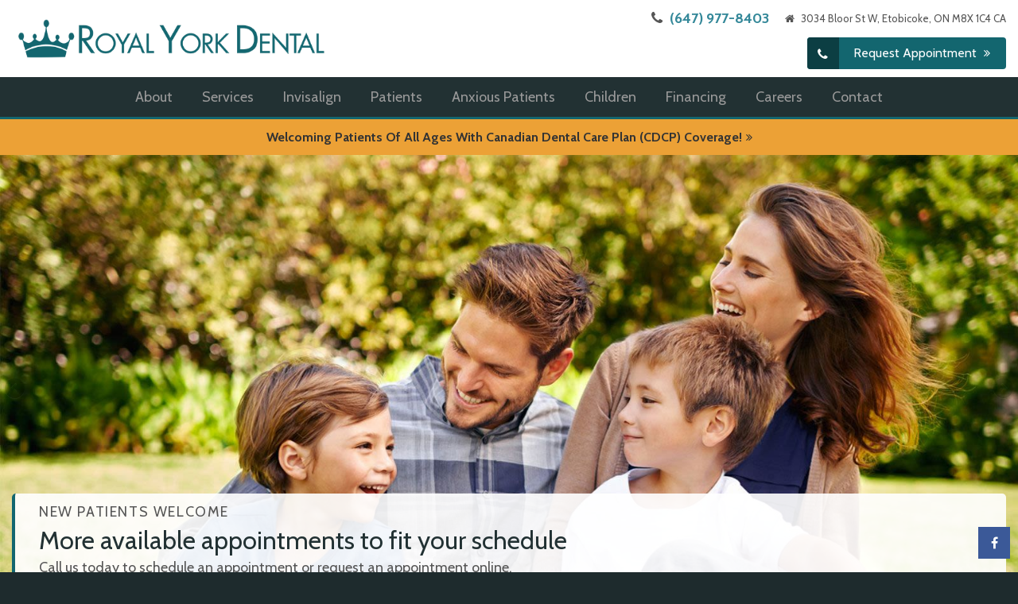

--- FILE ---
content_type: text/html; charset=UTF-8
request_url: https://www.royalyorkdental.ca/site/home
body_size: 25202
content:

    
    
    
    
    
    
    
    
    
    
    
    
    
    
    
    
    
    
    
    
    
    
    
    
    
    
    
    
    
       <!doctype html>
<html lang="en">
<head>
<title>Royal York Dental in Etobicoke | Dentist in Etobicoke</title>
<meta http-equiv="Content-Type" content="text/html; charset=utf-8" />



<meta name="generator" content="Tymbrel ( www.tymbrel.com )" />

<meta name="description" content="Royal York Dental has been providing dental care in the Etobicoke community for over 50 years. Learn how we can best serve your dental needs." />
<meta name="keywords" content="dentist etobicoke, etobicoke dental office, dental care etobicoke" />


  <link rel="canonical" href="https://www.royalyorkdental.ca/site/home" />



<script type="text/javascript">
function clearDefault(element) {
  if (element.defaultValue == element.value) { element.value = "" }
}
</script>




  <link href="/assets/3896/css/global.css" rel="stylesheet" type="text/css" />
<link rel="shortcut icon" href="/images/491/favicon.ico" type="image/x-icon" />

      <script src="/assets/js/jquery-1.8.2.min.js" type="text/javascript" data-cmsi-js-1a96ecfa7997d56153ffc3d07bb90ca2="true"></script>
  





          
    
    
    
    
 

<style>
@media screen and (max-width: 610px) {
.CareCruButton {
display: none;
}
}
</style>

   
    
    
    
    
    
        <meta name="viewport" content="width=device-width, initial-scale=1.0" />	
	<link rel="stylesheet" href="/images/491/css/style-v6.css" />
	
	
	<style>
	.callout {
        background: whitesmoke;
        text-align: center;
        padding: 30px;
    }
    .callout > :first-child {
        margin-top: 0;
    }
	</style>
	
	
	<!-- Support For Older Browsers -->
	<!--[if lte IE 9]>
		<script src="//html5shiv.googlecode.com/svn/trunk/html5.js"></script>
		<link rel="stylesheet" href="/images/491/css/legacy.css" />
	<![endif]-->
  
    <!-- Google Tag Manager Layer Variables -->
    <script>	
      dataLayer = [];			
    </script>
    
  <meta name="msvalidate.01" content="48EBECC5326C078CAFC175C7B3660D37" />
  
  
  
  
  
  
  
  
  
  
<meta name="verify-v1" content="YFlVOT9JcDPZJEGkfHPllujt6ZWPICS8IxaY1mjPEqg" />
<meta name="google-site-verification" content="YFlVOT9JcDPZJEGkfHPllujt6ZWPICS8IxaY1mjPEqg" />

  


<!--startSchema--><script type="application/ld+json">{"@context":"http:\/\/schema.org","@type":"Dentist","url":"https:\/\/www.royalyorkdental.ca\/site\/home","@id":"https:\/\/www.royalyorkdental.ca","name":"Royal York Dental","telephone":"(416) 233-1234","address":{"@type":"PostalAddress","addressLocality":"Etobicoke","addressCountry":"CA","addressRegion":"ON","postalCode":"M8X 1C4","streetAddress":"3034 Bloor St W"},"sameAs":["https:\/\/www.facebook.com\/RoyalYorkDental\/"]}</script><!--endSchema--><link rel="stylesheet" href="https://cdn.jsdelivr.net/npm/@splidejs/splide@4.1.4/dist/css/splide.min.css" integrity="sha256-5uKiXEwbaQh9cgd2/5Vp6WmMnsUr3VZZw0a8rKnOKNU=" crossorigin="anonymous">
<style>.tymbrel-dr-widget-container{background-color:var(--dr-widget-background)}.tymbrel-dr-widget{display:flex;flex-wrap:wrap;margin-block:var(--dr-widget-margin)!important;text-align:center}.tymbrel-dr-widget__slider{margin-block-start:2.5rem}.tymbrel-dr-widget__slider--single{padding-inline:1.25rem}@media screen and (min-width:59.438rem){.tymbrel-dr-widget__intro{width:21.875rem}.tymbrel-dr-widget__slider{width:calc(100% - 21.875rem);margin-block-start:0;padding-inline:1.25rem 2.25rem!important}}.splide__slide.is-visible{display:grid!important}.splide__arrow{padding-block-start:0.063rem}.splide__arrow--prev{padding-inline-end:0.125rem;left:var(--arrow-left-pos)}.splide__arrow--next{padding-inline-start:0.125rem;right:var(--arrow-right-pos)}.splide__arrow span{display:block;font:14px/1 FontAwesome;font-size:inherit;text-rendering:auto;-webkit-font-smoothing:antialiased;-moz-osx-font-smoothing:grayscale}.splide__arrow-icon-left::before{content:var(--arrow-left)}.splide__arrow-icon-right::before{content:var(--arrow-right)}.tymbrel-dr-widget__slider--single .splide__arrow{display:none}.tymbrel-dr-widget__slide{display:grid;gap:1.75rem 1.25rem}.tymbrel-dr-widget__img[src*=svg]{height:15.125rem}@media screen and (min-width:40.063rem){.tymbrel-dr-widget{text-align:left}.tymbrel-dr-widget__slide{grid-template-columns:12.5rem 1fr}.tymbrel-dr-widget__img[src*=svg]{height:11.59rem}.tymbrel-dr-widget__content{padding-inline-end:1.25rem}.tymbrel-dr-widget__slider--single .tymbrel-dr-widget__content{padding-inline-end:0!important}}@media screen and (min-width:71.938rem){.tymbrel-dr-widget__slider{padding-inline-start:2.5rem!important}.tymbrel-dr-widget__slide{grid-template-columns:16.313rem 1fr}.tymbrel-dr-widget__img[src*=svg]{height:15.125rem}}.tymbrel-dr-widget__img{display:block;margin-inline:auto}.tymbrel-dr-widget__content>:first-child,.tymbrel-dr-widget__intro>:first-child{margin-block-start:0}.tymbrel-dr-widget__content>:first-child,.tymbrel-dr-widget__content>:last-child,.tymbrel-dr-widget__intro>:last-child{margin-block-end:0}.tymbrel-dr-widget__content .leadin{margin-block-end:1rem;font-size:1.125rem}.tymbrel-dr-widget__show{background:0 0;border:0;padding:0;margin:1rem 0 0;cursor:pointer;display:block}.tymbrel-dr-widget__bio{padding-right:0}.tymbrel-dr-widget__bio.truncate>p:last-of-type:after{content:"..."}@media screen and (max-width:40rem){.splide__slide{grid-template-rows:min-content 1fr}.tymbrel-dr-widget__img{max-width:16.313rem}.tymbrel-dr-widget__show{margin-inline:auto}}@media screen and (max-width:21.875rem){.tymbrel-dr-widget__slider .tymbrel-dr-widget__img{width:100%!important;max-width:100%!important}.tymbrel-dr-widget__slider .tymbrel-dr-widget__slide{display:flex!important;flex-direction:column!important}}</style>
<script type="text/javascript" src="/assets/js/forms/jquery.validate.min.js" data-cmsi-js-e9f70b7c3ceaad58b5a9715e8dc17a2d="true"></script>
<link href="/assets/css/forms/template_responsive.css" rel="stylesheet" type="text/css" data-cmsi-css-26ce0079204d966cf5ed7e635ebfe5cb />
<script type="text/javascript" src="/assets/js/intl-tel-input-24.6.0/build/js/intlTelInput.js" data-cmsi-js-7e215f480ebbafa5ae56e036563dcdef="true"></script>
<link href="/assets/js/intl-tel-input-24.6.0/build/css/intlTelInput.css" rel="stylesheet" type="text/css" data-cmsi-css-8c8af1911e6aa111f5198a1f93e31378 />
<script>var onloadCallback = function(){ jQuery(".captcha-recaptcha").find(".show-captcha").each(function(index, el) {el.setAttribute("data-recaptcha-widget",index); recaptchaWidgetId = grecaptcha.render(el, {"sitekey":"6LfL_d4ZAAAAAO5L6UsS1LJ_SwE8TqzsEm3QvpAE"});});};</script>

<!-- Google Tag Manager Data Layer -->
<script>
  dataLayer = [];
</script>

  <!-- Google Tag Manager -->
  <script>(function(w,d,s,l,i){w[l]=w[l]||[];w[l].push({'gtm.start':
        new Date().getTime(),event:'gtm.js'});var f=d.getElementsByTagName(s)[0],
      j=d.createElement(s),dl=l!='dataLayer'?'&l='+l:'';j.async=true;j.src=
      'https://www.googletagmanager.com/gtm.js?id='+i+dl;f.parentNode.insertBefore(j,f);
    })(window,document,'script','dataLayer','GTM-TJBPDZF');</script>
  <!-- End Google Tag Manager -->


<!-- GA -->
<script>
window.ga=window.ga||function(){(ga.q=ga.q||[]).push(arguments)};ga.l=+new Date;
ga('create', 'UA-35496696-8', 'auto');
ga('send', 'pageview');
</script>
<script async src='https://www.google-analytics.com/analytics.js'></script>
<!-- /GA -->


<!-- GA4 -->
  <script async src="https://www.googletagmanager.com/gtag/js?id=G-3KWMZLTGC3"></script>
  <script>
    window.dataLayer = window.dataLayer || [];
    function gtag(){dataLayer.push(arguments);}
    gtag('js', new Date());

    gtag('config', 'G-3KWMZLTGC3');
  </script>
<!-- /GA4 -->


<style>
.tymbrel-dr-widget-container {
    background-color: var(--dr-widget-background);
}
    .primary {
        padding-bottom: 0 !important;
    }

    .tymbrel-dr-widget .columns>h2 {
        margin-top: 0 !important;
    }

    .accordion-item,
    .accordion-content {
        background: transparent !important;
        border: none !important;
    }

    .accordion>li .accordion-title:before {
        display: inline-block;
        font: normal normal normal .875rem FontAwesome;
        font-size: inherit;
        text-rendering: auto;
        -webkit-font-smoothing: antialiased;
        -moz-osx-font-smoothing: grayscale;
        content: "\f067" !important;
        position: absolute;
        left: 10px;
        top: 1.5rem;
        color: #13666f;
    }

    .accordion li.is-active .accordion-title:before {
        content: "\f068" !important;
    }

    @media screen and (min-width: 59.438rem) {
        .tymbrel-dr-widget__slider {
            width: calc(100% - 17rem) !important;
        }

        .tymbrel-dr-widget__slide {
            grid-template-columns: 9rem 1fr !important;
        }

        .tymbrel-dr-widget__intro {
            width: 17rem !important;
        }
    }

    @media handheld,
    only screen and (max-width: 640px) {

        .tymbrel-faq-container .columns>h2,
        .tymbrel-faq-container .columns>p {
            text-align: center;
        }
    }



    .splide__slide:not(.is-visible) {
        opacity: 0;
    }

    @media screen and (max-width: 350px) {
        .tymbrel-dr-widget__slider .tymbrel-dr-widget__img {
            width: 100% !important;
            max-width: 100% !important;
        }

        .tymbrel-dr-widget__slider .tymbrel-dr-widget__slide {
            display: flex !important;
            flex-direction: column !important;
        }
    }

    .tymbrel-dr-widget {
        --arrow-left: '\f0d9';
        --arrow-left-pos: 0;
        --arrow-right: '\f0da';
        --arrow-right-pos: 0;
        --dr-widget-margin: 40px;
    }

    @media screen and (min-width: 48.063rem) {
        .tymbrel-dr-widget {
            --dr-widget-margin: 60px;
        }
    }

    @media screen and (min-width: 59.438rem) {
        .tymbrel-dr-widget {
            --arrow-left-pos: -1rem;
            --arrow-right-pos: 1rem;
        }
    }

    @media screen and (min-width: 71.938rem) {
        .tymbrel-dr-widget {
            --arrow-left-pos: 0;
        }
    }

    .tymbrel-faq-container {
        margin-inline: 0 !important;
    }

    .tymbrel-dr-widget-container .tymbrel-col {
        padding-inline: 0 !important;
    }

    .tymbrel-faq-container .leadin {
        margin-block-end: 1.875rem;
    }

    .accordion {
        margin-block-end: 0;
        text-align: left;
    }
</style>

<style>
.feature .preheading {
text-transform: uppercase;
font-size: 1rem;
letter-spacing: 1.6px;
</style>

<link href="https://www.hellodent.com" rel="preconnect">
<link href="https://d207pkrvhz1w8t.cloudfront.net" rel="preconnect">
<link href="https://res.cloudinary.com" rel="preconnect">
<link href="https://cdn.jsdelivr.net" rel="preconnect">
<link href="https://tymbrel.com" rel="preconnect">
<link href="https://fonts.googleapis.com" rel="preconnect">
<link href="https://www.google-analytics.com" rel="preconnect">
<link href="https://www.googletagmanager.com" rel="preconnect">
<link href="https://ajax.googleapis.com" rel="preconnect">
<link href="https://www.google.com" rel="preconnect">
<link href="https://use.fontawesome.com" rel="preconnect">
</head>

    
  <!-- FOUNDATION GRID SUPPORT ADDED FOR IE -->
<!--[if lt IE 7]><body class="lt-ie9 lt-ie8 lt-ie7"><![endif]-->
<!--[if IE 7]><body class="lt-ie9 lt-ie8"><![endif]-->
<!--[if IE 8]><body class="lt-ie9"><![endif]-->
<!--[if gt IE 8]><!-->
<body itemscope='' itemtype='http://schema.org/Dentist'><!-- Google Tag Manager -->
<noscript><iframe src="https://www.googletagmanager.com/ns.html?id=GTM-TJBPDZF" height="0" width="0" style="display:none;visibility:hidden"></iframe></noscript>
<!-- End Google Tag Manager -->


<!-- GLOBAL SCRIPT ONLINE BOOKING -->
<!-- START FEED CODE -->
                                                                                                                                                                                                                                                                                                                                                                                                                                                                                                                                                                                                                                                                                                                                                                        
                    

                                                


<span class="get-practice-code" style="display:none !important;">C9GO</span>
<div role="dialog" id="dialog-book" aria-labelledby="dialog-book_label" aria-modal="true" class="hidden dialog-book dialog-book--request-appt">
    <button id="dialog-book__close-button" class="dialog-book__close_button">&times;<span class="sr-only">Close Dialog</span></button>
                       
    <div class="hellodent-practice-form">
    <div class="hellodent-practice-modal-header-wrap">
        <div>
            <p class="office office--modal">Royal York Dental</p>
                        <h2 id="dialog-book_label">Request an Appointment</h2>
            <p>Powered by <img src="https://www.hellodent.com/images/2856/images/hellodent-logo.svg" alt="hellodent"
                    width="93" height="13"></p>
                    </div>
        <div>
                        <p class="leadin">For urgent issues, please call: </p>
                        <p><a href="tel:+14162331234" class="dialog-book__phone" id="phoneNumberSrc">(416) 233-1234</a></p>
        </div>
    </div>

    <div class="modal__choose">
            <div class="details__text">
                                <div class="form-vertical">
<div class="ifg-preview-continer" id="ifg-form-container">
<form method="post" id="ifgForm-629" onsubmit="return false;" data-cy="form">

<script>
  
  if (typeof window.phoneObjects629 === 'undefined') {
    window.phoneObjects629 = [];
  }
  
</script>

  
  
  
  
  
      <div class="form-group ifg-sort" id="ifg-element-div-1">
    <label class="col-md-2  control-label " for="ifg-formfield-629-1" id="ifg-formfield-629-label-1">
      __Practice_Code      
    </label>
    <div class="col-md-10">
      <input data-field-name="__Practice_Code" type="text"  name="ifg-formfield-629-1" id="ifg-formfield-629-1" class="element_style_1  form-control"  data-cy="text"/>
      <span for="ifg-formfield-629-1" class="help-block"></span>
          </div>
  </div>
  
  
  
  
  
  
  
  
  
  
  
  
  
  
  
      <div class="form-group ifg-sort" id="ifg-element-div-29">
    <label class="col-md-2  control-label " for="ifg-formfield-629-29" id="ifg-formfield-629-label-29">
      __Practice_Name      
    </label>
    <div class="col-md-10">
      <input data-field-name="__Practice_Name" type="text"  name="ifg-formfield-629-29" id="ifg-formfield-629-29" class="element_style_29  form-control"  data-cy="text"/>
      <span for="ifg-formfield-629-29" class="help-block"></span>
          </div>
  </div>
  
  
  
  
  
  
  
  
  
  
  
  
  
  
  
  
  
  
  
  
                
    
                              <div class="form-group ifg-sort" id="ifg-element-div-16">
    <label class="col-md-2 control-label >" for="ifg-formfield-629-16" id="ifg-formfield-629-label-16">
    What is the reason for your visit?          <span aria-hidden="true">*</span>
        </label>
    <div class="col-md-10">
      <select name="ifg-formfield-629-16" id="ifg-formfield-629-16" class="element_style_16  form-control" required aria-required="true" data-cy="select">
                                                      <option value="0" >No selection</option>
                                                  <option value="1" >Cleaning and/or checkup</option>
                                                  <option value="2" >Experiencing pain (non-emergency)</option>
                                                  <option value="3" >Consultation (straighter smile, whiter smile, etc.)</option>
                                                  <option value="4" >Other</option>
                              </select>
      <span for="ifg-formfield-629-16" class="help-block"></span>
          </div>
  </div>
  
  
  
  
  
  
  
  
  
  
      <div class="form-group ifg-sort" id="ifg-element-div-30">
    <label class="col-md-2  control-label " for="ifg-formfield-629-30" id="ifg-formfield-629-label-30">
      What is the other reason for your visit?      
    </label>
    <div class="col-md-10">
      <input data-field-name="Other Visit Reason" type="text"  name="ifg-formfield-629-30" id="ifg-formfield-629-30" class="element_style_30  form-control"  data-cy="text"/>
      <span for="ifg-formfield-629-30" class="help-block"></span>
          </div>
  </div>
  
  
  
  
  
  
  
  
  
  
  
  
  
  
  
  
  
  
  
  
                          
              
                              <div class="form-group ifg-sort" id="ifg-element-div-18">
    <label class="col-md-2 control-label >" for="ifg-formfield-629-18" id="ifg-formfield-629-label-18">
    Are you a new patient?          <span aria-hidden="true">*</span>
        </label>
    <div class="col-md-10">
      <select name="ifg-formfield-629-18" id="ifg-formfield-629-18" class="element_style_18  form-control" required aria-required="true" data-cy="select">
                                                      <option value="0" >No selection</option>
                                                  <option value="1" >Yes</option>
                                                  <option value="2" >No</option>
                                                  <option value="3" >Other</option>
                              </select>
      <span for="ifg-formfield-629-18" class="help-block"></span>
          </div>
  </div>
  
  
  
  
  
  
  
  
  
  
  
  
  
  
  
      <div class="form-group ifg-sort" id="ifg-element-div-19">
    <label class="col-md-2 control-label >" for="ifg-formfield-629-19" id="ifg-formfield-629-label-19">
    Preferred day of the week        </label>
    <div class="col-md-10">
      <select name="ifg-formfield-629-19" id="ifg-formfield-629-19" class="element_style_19  form-control"  data-cy="select">
                                                      <option value="0" >No selection</option>
                                                  <option value="1" >Monday</option>
                                                  <option value="2" >Tuesday</option>
                                                  <option value="3" >Wednesday</option>
                                                  <option value="4" >Thursday</option>
                                                  <option value="5" >Friday</option>
                                                  <option value="6" >Saturday</option>
                                                  <option value="7" >Sunday</option>
                              </select>
      <span for="ifg-formfield-629-19" class="help-block"></span>
          </div>
  </div>
  
  
  
  
  
  
  
  
  
  
  
  
  
  
  
      <div class="form-group ifg-sort" id="ifg-element-div-20">
    <label class="col-md-2 control-label >" for="ifg-formfield-629-20" id="ifg-formfield-629-label-20">
    Preferred time of day        </label>
    <div class="col-md-10">
      <select name="ifg-formfield-629-20" id="ifg-formfield-629-20" class="element_style_20  form-control"  data-cy="select">
                                                      <option value="0" >No selection</option>
                                                  <option value="1" >Morning</option>
                                                  <option value="2" >Afternoon</option>
                                                  <option value="3" >Evening</option>
                              </select>
      <span for="ifg-formfield-629-20" class="help-block"></span>
          </div>
  </div>
  
  
  
  
  
  
  
  
  
  
                          
              
                  
    
        <div class="form-group ifg-sort" id="ifg-element-div-21">
    <label class="col-md-2  control-label " for="ifg-formfield-629-21" id="ifg-formfield-629-label-21">
      First name              <span aria-hidden="true">*</span>
      
    </label>
    <div class="col-md-10">
      <input data-field-name="First Name" type="text"  name="ifg-formfield-629-21" id="ifg-formfield-629-21" class="element_style_21  form-control" required aria-required="true" data-cy="text"/>
      <span for="ifg-formfield-629-21" class="help-block"></span>
          </div>
  </div>
  
  
  
  
  
  
  
  
  
  
  
  
  
  
  
                          
              
                  
    
        <div class="form-group ifg-sort" id="ifg-element-div-22">
    <label class="col-md-2  control-label " for="ifg-formfield-629-22" id="ifg-formfield-629-label-22">
      Last name              <span aria-hidden="true">*</span>
      
    </label>
    <div class="col-md-10">
      <input data-field-name="Last Name" type="text"  name="ifg-formfield-629-22" id="ifg-formfield-629-22" class="element_style_22  form-control" required aria-required="true" data-cy="text"/>
      <span for="ifg-formfield-629-22" class="help-block"></span>
          </div>
  </div>
  
  
  
  
  
  
  
  
  
  
  
  
                          
                                            <div class="form-group ifg-sort" id="ifg-element-div-23">
    <label class="col-md-2  control-label " for="ifg-formfield-629-23" id="ifg-formfield-629-label-23">
      Email address              <span aria-hidden="true">*</span>
      
    </label>
    <div class="col-md-10">
      <input data-field-name="Email Address" type="email"  name="ifg-formfield-629-23" id="ifg-formfield-629-23" class="element_style_23  form-control" required aria-required="true" data-cy="email"/>
      <span for="ifg-formfield-629-23" class="help-block"></span>
          </div>
  </div>
  
  
  
  
  
  
  
  
  
  
  
  
  
  
  
  
                                      
                                                                  <div class="form-group ifg-sort" id="ifg-element-div-28">
      <label class="col-md-2  control-label " for="ifg-formfield-629-28" id="ifg-formfield-629-label-28">
        Phone                  <span aria-hidden="true">*</span>
        
      </label>
      <div class="col-md-10">
        <input type="tel"  name="ifg-formfield-629-28" id="ifg-formfield-629-28" class="element_style_28  form-control" required aria-required="true" data-cy="phone"/>
        <span for="ifg-formfield-629-28" class="help-block"></span>
              </div>
      <input type="hidden" name="ifg-formfield-629-28-phone-country" id="ifg-formfield-629-28-phone-country" value="ca" />
    </div>
      <script>
    
    (() => { //prevent double declarations of the following constants
      const phoneFieldFullName = 'ifg-formfield-629-28-phone-full';

      const phoneCountry = document.getElementById('ifg-formfield-629-28-phone-country');
      const input = document.getElementById("ifg-formfield-629-28");
      const intlTelInputObj = intlTelInput(input, {
        loadUtilsOnInit: "/assets/js/intl-tel-input-24.6.0/build/js/utils.js",
        formatAsYouType: true,
        formatOnDisplay: true,
        strictMode: true,
        initialCountry: 'ca',
        autoPlaceholder: 'off',
        hiddenInput: function(telInputName) {
          return {
            phone: phoneFieldFullName,
          };
        }
      });
      input.addEventListener('countrychange', () => {
        phoneCountry.value = intlTelInputObj.getSelectedCountryData().iso2;
      });
      window.phoneObjects629.push({intlTelInput: intlTelInputObj, phoneFieldFullName: phoneFieldFullName});
    })();

    
    </script>
  
  
  
  
  
  
  
  
  
  
  
  
  
  
  
  
  
  
  
  
  
  
  
      <div class="form-group ifg-sort" role="group" aria-labelledby="ifg-formfield-629-label-25" id="ifg-element-div-25">
    <label class="col-md-2 control-label " id="ifg-formfield-629-label-25" role="presentation">
    Preferred contact method         </label>
    <div class="col-md-10">
                                                    <div class="" >
            <label for="ifg-formfield-629-25-0" class="element_style_25  ">
            <input type="radio" name="ifg-formfield-629-25" id="ifg-formfield-629-25-0" class="" value="0"   data-cy="radio"/>
            Phone</label>
          </div>
                                                <div class="" id="ifg-formfield-629-25">
            <label for="ifg-formfield-629-25-1" class="element_style_25  ">
            <input type="radio" name="ifg-formfield-629-25" id="ifg-formfield-629-25-1" class="" value="1"   data-cy="radio"/>
            Email</label>
          </div>
                              <span for="ifg-formfield-629-25" class="help-block"></span>
          </div>
  </div>
  
  
  
  
  
  
  
  
  
  
  
  
  
  
  
  
  
          
        
        
  <div class="form-group ifg-sort" id="ifg-element-div-26">
    <label class="col-md-2 control-label " for="ifg-formfield-629-26" id="ifg-formfield-629-label-26">
    Spam Blocker         </label>
    <div class="col-md-10">
      <div id="recaptcha-26" class="captcha-recaptcha">
        <div class="show-captcha" ></div>
      </div>
      <span for="captchaSolution" class="help-block"></span>
          </div>
  </div>
  
  
  
  
  
  
  
  
  
  
  
      <div id="f1_upload_process-629" class="form-group" style="display:none;">
    <img src="/assets/images/manage/forms/loader.svg" width="32" alt="loader" />
  </div>
  <div class="form-group">
    <input type="submit" name="ifg-formfield-629-27" id="ifg-formfield-629-27" value="Submit" class="form-control element_style_27 event-submit-btn-629" onclick="submitClicked(629);return false;" data-cy="form-submit"/>
  </div>
  
  
  
  
  
  
  
<input type="hidden" name="form_id" value="61323" />
<input type="hidden" name="genRand_id" value="629" />
</form>



</div>
</div>


<script type="text/javascript">
  
    

jQuery().ready(function() {
  startUpload = function(generateRand2) {
  window.globalVar2 = generateRand2;
    document.getElementById('f1_upload_form-'+globalVar2).style.visibility = 'hidden';
     return true;
  }

  stopUpload = function(response) {
    if (response.success == true) {
      if (response.file_names) {
        jQuery.each(response.file_names, function(index, element) {
          jQuery("#ifg-formfield-"+globalVar+"-" + index).val(element);
        });
      }
      ajaxSubmit();
    } else {
      jQuery(".event-err").remove();
      jQuery.each(response.err, function(index, element) {
        jQuery("#ifg-formfield-"+globalVar+"-" + element.fileindex).after(element.err);
      });
      jQuery("#f1_upload_process-"+globalVar).hide();
      jQuery(".event-submit-btn-"+globalVar).show();
    }

    return true;
  }

  jQuery("#ifgForm-629").validate({

    rules: {
     "ifg-formfield-629-16":"required","ifg-formfield-629-18":"required","ifg-formfield-629-21":"required","ifg-formfield-629-22":"required","ifg-formfield-629-23":{required: true, email: true},"ifg-formfield-629-28":{required: true},"captchaSolution":"required"
    },
    messages: {
      "ifg-formfield-629-16": "Please select from a menu item below.","ifg-formfield-629-18": "Please select from a menu item below.","ifg-formfield-629-21": "This field is required.","ifg-formfield-629-22": "This field is required.","ifg-formfield-629-23": "Provide a valid email address.","ifg-formfield-629-28": "Provide a valid phone number.","captchaSolution": "This field is required"
    },
    errorElement: 'span',
    errorPlacement: function (error, element) {
      error.insertAfter(element.closest('.col-md-10'));
    },
    errorClass: 'help-block',
    focusInvalid: true,
    ignore: "",
    invalidHandler: function (event, validator) {
      // Nix?
    },
    highlight: function (element) {
      var form_id = jQuery(element).closest('form').attr('id');
      var splitFormID = form_id.split("-");
      var getFormID = splitFormID[1];
      jQuery(element).closest('.form-group').addClass('has-error');
      jQuery(element).closest('.form-group').find('.help-block').addClass('help-block-bg');
      jQuery("#f1_upload_process-"+getFormID).hide();
      jQuery(".event-submit-btn-"+getFormID).show();
    },
    unhighlight: function (element) {
      jQuery(element).closest('.form-group').removeClass('has-error');
      jQuery(element).closest('.form-group').find('.help-block').removeClass('help-block-bg');
    },
    success: function (label) {
      label.closest('.form-group').removeClass('has-error');
    },

    submitHandler: function(form) {
      var has_selected_file;
      //jQuery('input[type=file]').filter(function() {
      jQuery('#upload_form-629').filter(function() {
        has_selected_file = true;
      }).length  > 0 ;
      if (has_selected_file) {
        jQuery("#upload_form-629").submit();
      } else{
        ajaxSubmit();
      }
    }
  });

  submitClicked = function(generateRand) {
    window.globalVar = generateRand;
    jQuery("#f1_upload_process-"+globalVar).show();
    jQuery("#f1_upload_process-"+globalVar+ " img").css({
      'border': '1px dotted rgb(204, 204, 204)',
      'border-radius': '17px',
      'background-color': '#ccc'
    });
    jQuery(".event-submit-btn-"+generateRand).hide();
    jQuery(".event-err").hide();
    jQuery(".alert").remove();

    let eleRecaptcha = $("#ifgForm-" + generateRand).find('div input[name="g-recaptcha-response"]');
    if (eleRecaptcha.length > 0) {
      grecaptcha.execute('6LdiBt8ZAAAAAK_r5akjc-frIgBB8I0L8CwWJK7A', {action: "submit"}).then(function (token) {
        $(eleRecaptcha).val(token);
        jQuery("#ifgForm-" + generateRand).submit();
      });
    } else {
      jQuery("#ifgForm-" + generateRand).submit();
    }
  }

  selectUploadFile = function(generateRand,counter) {
    jQuery("#ifg-formfield-"+generateRand+"-file-"+counter).click();
  }

  showFileNameSelected = function(generateRand,counter) {
    jQuery("#ifg-upload-"+generateRand+"-file-"+counter).html(jQuery("#ifg-formfield-"+generateRand+"-file-"+counter).val().split('\\').pop());
    jQuery("#ifg-formfield-"+generateRand+"-"+counter).val(jQuery("#ifg-formfield-"+generateRand+"-file-"+counter).val().split('\\').pop());
  }

  fillPhoneFieldsFull = function(globalVar) {
    for (const phoneObj of window['phoneObjects' + globalVar]) {
      document.getElementsByName(phoneObj.phoneFieldFullName)[0].value = phoneObj.intlTelInput.getNumber();
    }
  }

    ajaxSubmit = function() {
    const successCallback = (response) => {
              if (response.field_success == true) {
          var all_success = response.success;
          var displayAlert = true;
          if (typeof response.success_email != 'undefined' && response.success_email == true) {
            jQuery("#ifg-form-container").prepend(response.success_email_msg);
          } else if (typeof response.success_email != 'undefined' && response.success_email == false) {
            jQuery("#ifg-form-container").prepend(response.err_email_msg);
            all_success = false;
          }

          if (typeof response.success_action != 'undefined') {
            if (response.success_action == 'url-redirection' && typeof response.success_msg != 'undefined') {
              if (response.success_target == 'true') {

                jQuery("#ifgForm-"+globalVar).css("display","none");
                jQuery(".event-submit-btn-"+globalVar).css("display","none");
                jQuery("#ifgForm-"+globalVar).before("<div class='alert alert-success'>Sent.</div>");
                jQuery('html, body').animate({
                  scrollTop: jQuery(".alert").offset().top
                }, 500);
                window.open(response.success_msg, '_blank');
              } else {
                displayAlert = false;
                window.location.href = response.success_msg;
              }
            } else if (response.success_action == 'custom-msg' && typeof response.success_msg != 'undefined') {
              jQuery("#ifgForm-"+globalVar).before(response.success_msg);
            }
          }

          if ( displayAlert ){
            jQuery('html, body').animate({
              scrollTop: jQuery(".alert").offset().top
            }, 500);
          }

          jQuery("#ifgForm-"+globalVar).css("display","none");
          jQuery(".event-submit-btn-"+globalVar).css("display","none");
        } else {
          jQuery.each(response.field_err, function (index, element) {
            if ($("#" + element.field_name).closest("form").find("div.show-captcha").length > 0) {
              let recaptchaWidgetId = $("#" + element.field_name).closest("form").find("div.show-captcha").data().recaptchaWidget;
              if (typeof recaptchaWidgetId != 'undefined') {
                grecaptcha.reset(recaptchaWidgetId)
              }
            }
            jQuery("#" + element.field_name).after('<div class="has-error-' + globalVar + ' event-err"><span class="help-block-bg" style="color:#b94a48;">' + element.err + '</span></div>');
          });
        }
    }
    fillPhoneFieldsFull(globalVar);
    var frmData = jQuery("#ifgForm-" + globalVar).serialize();
    jQuery.ajax({
      url: "/cmsi-data/formdata",
      data: frmData,
      type: "POST",
      async: false,
      dataType: "json",

      success: function (response) {
        let email = '';
        let phone = '';

        const frmElements = document.querySelectorAll("#ifgForm-" + globalVar + ' [data-field-name]');
        for (const frmElement of frmElements) {
          if (email === '' && frmElement.dataset.fieldName.toLowerCase().indexOf('email') > -1) {
            email = frmElement.value;
          }
        }

        for (const phoneObj of window.phoneObjects629) {
          phone = phoneObj.intlTelInput.getNumber();
        }

        if (window.dataLayer && window['google_tag_manager']) {
          window.dataLayer.push({
            'event': 'frmSubmission',
            'email': email,
            'phone': phone,
            'eventCallback': (containerId) => {
              if (containerId.startsWith("GTM-")) {
                successCallback(response);
              }
            },
            'eventTimeout' : 2000,
          });
        } else {
          successCallback(response);
        }
        jQuery("#f1_upload_process-" + globalVar).hide();
        jQuery(".event-submit-btn-" + globalVar).show();
      },
  
      error:function(xhr,err){
        jQuery("#f1_upload_process-"+globalVar).hide();
        jQuery(".event-submit-btn-"+globalVar).show();
      }
    });
  }

});
</script>


                            </div>
            <div class="hours hoursHideSelect" style="display:none">
                <p class="startTime">08:00</p>
                <p class="startTime">08:00</p>
                <p class="startTime">08:00</p>
                <p class="startTime">08:00</p>
                <p class="startTime">08:00</p>
                <p class="startTime">08:00</p>
                <p class="startTime">00:00</p>
                
                
                <script>
                    $(document).ready(function () {
                        let hours = $('.hoursHideSelect .startTime');
                        let selectElement = $('#dialog-book #ifg-element-div-19, #dialog-book #ifg-element-div-31');
                        // Check if any hours are "00:00"
                        hours.each(function(index, hour) {
                            if ($(hour).text() === "00:00") {
                                // Disable the corresponding option
                                   let option = selectElement.find(`option[value="${index + 1}"]`);
                                if (option.length > 0) {
                                    // Hour is "00:00", disable the option
                                    option.prop('disabled', true);
                                }
                            }
                        });
                    });
                </script>
                
                
            </div>
        </div>
    </div>   
</div>


<style>
    .hellodent-practice-form {
        --primary-300: #00f6ad;
        --primary-400: #00c389;
        --primary-500: #009065;
        --primary-text: var(--neutral-100);
        --primary-light1: #e5f9f3;
        --primary-light2: #ecfcf8;
        --primary-light-text: var(--neutral-800);
        --secondary-300: #606a73;
        --secondary-400: #495057;
        --secondary-500: #32373b;
        --secondary-text: var(--neutral-100);
        --success-300: #5797db;
        --success-400: #2d7dd2;
        --success-500: #2464a8;
        --success-text: var(--neutral-100);
        --success-light1: #85c7f2;
        --success-light1-text: var(--neutral-800);
        --success-light2: #e6f4fd;
        --success-light2-text: var(--neutral-800);
        --success-dark: #083e77;
        --success-dark-text: var(--neutral-100);
        --alert-300: #f8b8d5;
        --alert-400: #f489ba;
        --alert-500: #f05a9f;
        --alert-text: var(--neutral-800);
        --alt-300: #f9e67f;
        --alt-400: #f7dc4e;
        --alt-500: #f5d21d;
        --alt-text: var(--text);
        --alt-light1: #fef8db;
        --invisalign: #303030;
        --pc-health: #d9ebf9;
        --neutral-100: #fff;
        --neutral-200: #f8f8f8;
        --neutral-300: #efefef;
        --neutral-400: #d6d6d6;
        --neutral-500: #495057;
        --neutral-600: #303030;
        --neutral-700: #222;
        --neutral-800: #152322;
        --neutral-900: #000;
        --text: #111;
        --links: var(--primary-400);
        --padding: 1.25rem;
        --double-padding: 2.5rem;
        --br: 3px;
        --br-btn: 500px;
        --bs: 0 .125rem .3125rem 0 rgba(0, 0, 0, 0.15);
        --letter-spacing: -.03em;
        --letter-spacing-md: -.02em;
        --letter-spacing-sm: -.005em;
        --max-width: 82.25rem;
        --max-width-padding: calc(var(--max-width) + var(--padding) + var(--padding));
        --max-width-lg: 100rem;
        --max-width-lg-padding: calc(var(--max-width-lg) + var(--padding) + var(--padding));
        --sidebar-content: 25.75rem;
        --sidebar-content-sm: 18.6875rem;
        --search-intro-height: 11.65625rem;
        --ff-primary-book: "Open Sans", "Arial", sans-serif;
        --ff-secondary-book: "Raleway", "Trebuchet MS", sans-serif;
        --leftArrow: "\f060";
        --rightArrow: "\f061";
        --upArrow: "\f106";
        --downArrow: "\f107";
    }
   [lang="en"] #dialog-book #ifg-element-div-1, 
   [lang="en"] #dialog-book #ifg-element-div-29,
   [lang="fr"] #dialog-book #ifg-element-div-21,
   [lang="fr"] #dialog-book #ifg-element-div-20 {
        display: none;
    }
    *:focus {
        outline: .125rem solid #152322;
        outline-offset: 0.125rem;
    }
    body.modalOpen::before {
        content: '';
        display: block;
        position: absolute;
        top: 0;
        left: 0;
        width: 100%;
        height: 100%;
        background: rgba(0, 0, 0, 0.8);
        z-index: 1003;
    }
    .dialog-book.hidden {
        display: none;
    }
    .dialog-book {
        box-sizing: border-box;
        padding: 0;
        background-color: #fff;
        color: #111;
        width: calc(100% - 1.25rem);
        max-height: 95vh;
        max-width: 62.5rem;
        box-shadow: 0 19px 38px rgba(0,0,0,0.12), 0 15px 12px rgba(0,0,0,0.22);
        position: absolute;
        z-index: 999999999;
        top: 50%;
        left: 50%;
        transform: translate(-50%, -50%);
        overflow: auto;
    }
    .dialog-book__close_button {
        position: absolute;
        top: 1.25rem;
        right: 0.125rem;
        font-size: 1.875rem;
        line-height: 1;
        background: none;
        color: #152322;
        padding-inline: 0.375rem;
        border: 0;
        z-index: 1;
        cursor: pointer;
    }
    @media screen and (min-width: 71.938rem) {
        .dialog-book__close_button {
            top: 0;
            right: 0.625rem;
        }
    }
    
    
    .office--modal {
        color: var(--primary-400);
    }
    .office {
        font-size: .75rem;
        font-weight: 700;
        letter-spacing: .03em;
        text-transform: uppercase;
    }
    .dialog-book .dialog-book__phone,
    .dialog-book input[type=submit],
    .dialog-book__submit-another-request {
        box-sizing: border-box;
        cursor: pointer;
        display: inline-block;
        text-decoration: none;
        line-height: 1.2307692308;
        transition: all 0.2s ease-out;
        margin-bottom: .15625rem;
        font-size: .875rem;
        font-family: var(--ff-secondary-book);
        font-weight: 700;
        text-transform: none;
        border-radius: var(--br-btn);
        padding: .540625rem 1.07rem;
        border: .125rem solid var(--btn-border, transparent);
        color: var(--btn-fg, --neutral-100);
        background: var(--btn-bg, --neutral-900);
    }
    .dialog-book .dialog-book__phone {
        --btn-fg: var(--success-text);
        --btn-bg: var(--success-400);
    }
    .dialog-book .dialog-book__phone:hover, .dialog-book .dialog-book__phone:focus {
        background: var(--success-500) !important;
        color: var(--success-text) !important;
        border-color: transparent !important;
    }
    
    .dialog-book input[type="submit"],
    .dialog-book__submit-another-request {
        --btn-fg: var(--primary-text);
        --btn-bg: var(--primary-400);
    }
    .dialog-book input[type="submit"]:hover, .dialog-book input[type="submit"]:focus,
    .dialog-book__submit-another-request:hover, .dialog-book__submit-another-request:focus {
        background: var(--primary-500) !important;
        color: var(--primary-text) !important;
        border-color: transparent !important;
    }

    .hellodent-practice-form div.alert a:hover,
    .hellodent-practice-form div.alert a:focus {
        outline-color: var(--secondary-text);
        opacity: 0.75;
    }
    .hellodent-practice-form {
        padding: 2.5rem 1.25rem;
        position: relative;
        font-family: var(--ff-primary-book);
    }
    
    .hellodent-practice-form h2{
        font-family: var(--ff-secondary-book);
        font-weight: 500;   
        color: #111;
        margin: 1.875rem 0 1.25rem 0;
        font-size: 1.75rem;
        letter-spacing: 0;
        line-height: 1.3823529412;
    }
    
    .hellodent-practice-form .modal__choose {
        margin-top:20px !important;
    }
    
    .hellodent-practice-modal-header-wrap {
        display:flex;
        gap:10px 20px;
        flex-wrap:wrap;
    }
    .hellodent-practice-modal-header-wrap >div{
        width:calc(50% - 10px);
        flex-grow:1;
    }
    @media (max-width:768px){
      .hellodent-practice-modal-header-wrap >div{
          width:100%;
      }  
    }
    html[lang="en"] .hellodent-practice-form #ifg-element-div-30, html[lang="fr"] .hellodent-practice-form #ifg-element-div-34 {
        display: none;
        
    }
    .hellodent-practice-form select {
        line-height: 1.1;
        color: var(--text);
        cursor: pointer;
        height: 2.708rem;
        font-size: 1rem !important;
        appearance: none;
        -webkit-appearance: none;
    }
    .hellodent-practice-modal-header-wrap >div:last-child a{
        margin-bottom:0;
    }
    .hellodent-practice-modal-header-wrap h2 {
        margin-top:0;
    }
    
    .hellodent-practice-modal-header-wrap .leadin {
        margin-bottom: 0.75rem !important;
        font-family: var(--ff-primary-book);
        font-size: 1.375rem;
        line-height: 1.2272727273;
        font-weight: 300;
        color: #000;
        text-align: left;
        letter-spacing: 0;
    }
    
     .hellodent-practice-modal-header-wrap .office {
        margin-bottom: 0.188rem;
    }
     .hellodent-practice-modal-header-wrap p:last-child {
        font-size:0.875rem;
        display: flex;
        align-items: baseline;
        gap: 0.188rem;
    }
    .hellodent-practice-modal-header-wrap img{
        display: inline-block;
        padding-left: 0.188rem;
        border-radius: 0;
    }
    
    .hellodent-practice-form select::-ms-expand {
      display: none;
    }
    .hellodent-practice-form .select{
         position: relative; 
    }
    .hellodent-practice-form .select::after {
          display: inline-block;
        font: normal normal normal .875rem FontAwesome;
        font-size: inherit;
        text-rendering: auto;
        -webkit-font-smoothing: antialiased;
        -moz-osx-font-smoothing: grayscale;
        content: "\f107";
      font-size:1.4rem;
      color: #333;
      position: absolute;
      right: 0.875rem;
      top: 50%;
      transform: translateY(-50%);
      pointer-events: none;
    }
    .hellodent-practice-form .form-group {
        margin:0;
    }
    .hellodent-practice-form .form-group:last-of-type {
        grid-column: 1 / -1;
    }
    .hellodent-practice-form .help-block {
        display:none;
    }
    
    .hellodent-practice-form iframe{
        max-width:100% !important;
    }
    .hellodent-practice-form .show-captcha > div{
        width:100% !important;
    }

    .hellodent-practice-form input[type="text"], .hellodent-practice-form textarea, .hellodent-practice-form input[type="email"], .hellodent-practice-form input[type="password"], 
    .hellodent-practice-form input[type="tel"], .hellodent-practice-form input[type="url"], .hellodent-practice-form input[type="search"], .hellodent-practice-form input[type="date"], .hellodent-practice-form select {
        background: var(--neutral-100);
        padding-block: 0.438rem !important;
        padding-inline: 1.063rem !important;
        font-size: 1rem !important;
        border-radius: var(--br-btn);
        border-color: transparent;
        width: 100%;
        color: var(--text);
        height: 2.708rem;
        line-height: 1.1;
        max-width: none;
        margin-bottom: 0;
    }

    .hellodent-practice-form input[type="submit"] {
        padding-block: 0.75rem !important;
        min-width: 8.75rem;
    }
    
    .hellodent-practice-form.dialog-book {
        background: var(--neutral-100);
    }
    .hellodent-practice-form .form-vertical {
        max-width: none;
    }
    .hellodent-practice-form form {
      text-align: left;
        background: var(--success-dark);
      color:var(--neutral-100);
      padding: 1.25rem 1.25rem 1.563rem;
    }
    
    .hellodent-practice-form form *:focus {
        outline: .125rem solid #fff;
    }
    
    .hellodent-practice-form .form-group .control-label span {
        color: var(--primary-400) !important;
    }
    @media screen and (min-width: 48.0625rem) {
      .hellodent-practice-form form {
        grid-template-columns: repeat(2, 1fr);
      }
    }
      .hellodent-practice-form form {
        display: grid;
        gap: 0.9375rem var(--padding);
      }

    
    
      .hellodent-practice-form .inputContainerRow {
        display: grid;
        gap: 0.625rem var(--padding);
    
      }
    
    
    @media screen and (min-width: 31.3125rem) {
      .hellodent-practice-form .inputContainerRow {
        grid-template-columns: repeat(2, 1fr);
      }
    }
    .hellodent-practice-form .inputContainerRow {
        margin: 0;
    }
    .hellodent-practice-form .inputContainer.radioContainer {
        border-radius: 31.25rem;
    }
    .hellodent-practice-form .inputContainer {
        display: block;
        position: relative;
        cursor: pointer;
        -webkit-user-select: none;
        -moz-user-select: none;
        user-select: none;
        margin: 0;
        background: var(--neutral-100);
        color: var(--text);
        display: flex;
        flex-flow: row wrap;
        align-items: center;
        min-height: 2.708rem;
    }
    .hellodent-practice-form .inputContainer:focus-within {
        outline: 2px solid var(--primary-400);
    }
    .hellodent-practice-form .inputContainer label {
        margin: 0 !important;
        font-size: inherit;
        width: 100%;
        padding: 0.5625rem 0.625rem 0.625rem 3.125rem;
        cursor: pointer;
        font-weight: 300 !important;
    }
    @media screen and (min-width: 31.3125rem) {
      .hellodent-practice-form label {
        margin-bottom: 0.9375rem;
      }
    }
    .hellodent-practice-form label {
        display: block;
        font-weight: 400 !important;
        margin-bottom: 0.625rem;
    }
    .hellodent-practice-form .inputContainer input {
        position: absolute;
        opacity: 0;
        cursor: pointer;
        height: 0.0625rem;
        width: 0.0625rem;
    }
    .hellodent-practice-form .radioContainer .checkmark {
        border-radius: 31.25rem;
    }
    .hellodent-practice-form .checkmark {
        position: absolute;
        top: calc(50% - 0.9375rem);
        left: 0.625rem;
        height: 1.875rem;
        width: 1.875rem;
        cursor: pointer;
        border: 1px solid var(--neutral-400);
    }
    .hellodent-practice-form .checkmark:after {
        content: "";
        position: absolute;
        display: none
    }
    
    .hellodent-practice-form .inputContainer input:checked~.checkmark:after {
        display: block
    }
    
    .hellodent-practice-form .checkboxContainer .checkmark:after {
        left: .625rem;
        top: .25rem;
        width: .5625rem;
        height: 1.0625rem;
        border-width: 0 .1875rem .1875rem 0;
        -webkit-transform: rotate(45deg);
        transform: rotate(45deg)
    }
    
    .hellodent-practice-form .radioContainer .checkmark:after {
        top: .25rem;
        left: .25rem;
        width: 1.25rem;
        height: 1.25rem;
        border-radius: 50%;
        background: var(--success-400)
    }
    
    .hellodent-practice-form div.alert {
        background-color: #083e77;
        color: #fff;
        padding: 1.25rem;
        border: 0;
        border-radius: 0;
    }
    .hellodent-practice-form div.alert:nth-child(2) {
        display: none;
    }
    .hellodent-practice-form div.alert a {
        color: inherit !important;
    }
    .alert-success h2 {
        margin-top: 0;
        color: inherit;
    }
    .hellodent-practice-form .iti__search-input {
        border-radius: 0 !important;
    }
    .hellodent-practice-form form .iti__search-input:focus {
        outline-color: var(--primary-400);
    }
    .hellodent-practice-form .iti__country-list {
        color: #000;
    }
    html.modalOpen, body.modalOpen {
        -webkit-overflow-scrolling : touch !important;
        overflow: hidden !important;
        height: 100% !important;
        position: relative;
    }
    .iti--fullscreen-popup {
        z-index:1000000000 !important;
    }
    .sr-only {
        border: 0 !important;
        clip: rect(1px, 1px, 1px, 1px) !important;
        -webkit-clip-path: inset(50%) !important;
        clip-path: inset(50%) !important;
        height: 1px !important;
        overflow: hidden !important;
        padding: 0 !important;
        position: absolute! important;
        width: 1px !important;
        white-space: nowrap !important;
    }

</style>

    <script>
    
    $(document).ready(function() {
          
        $("body").on("click", ".dialog-book__submit-another-request", function(event) {
            event.preventDefault(); 
    
            let urlObj = new URL(window.location.href);
            urlObj.searchParams.set("cf", "book");

            window.location.href = urlObj.toString(); 
        });
          
          
        const modal = document.getElementById("dialog-book");
        const closeModalButton = document.getElementById("dialog-book__close-button");
        const body = document.body;
        const html = document.documentElement;
        

        //trap focus function
        function trapFocusHellodent(focusableElementsHellodent) {
            
        let focusableElsH = document.querySelectorAll(focusableElementsHellodent);
        
        let firstFocusableElH = focusableElsH[0];
            
        let lastFocusableElH = focusableElsH[focusableElsH.length - 1];
        
        let KEYCODE_TAB = 9;

        document.addEventListener("keydown", function (e) {
            let isTabPressedH = e.key === "Tab" || e.key === KEYCODE_TAB;

            if (!isTabPressedH) {
            return;
            }

            if (e.shiftKey) {
            /* shift + tab */ if (document.activeElement === firstFocusableElH) {
                lastFocusableElH.focus();
                e.preventDefault();
            }
            } /* tab */ else {
            if (document.activeElement === lastFocusableElH) {
                firstFocusableElH.focus();
                e.preventDefault();
            }
            }
        });
        }


        // open modal
        const openModal = (clickedButton) => {

            //load fonts
                // Check if the font link is already added
                if (!document.getElementById('googleFontLink')) {
                    const link = document.createElement('link');
                    link.id = 'googleFontLink';
                    link.rel = 'stylesheet';
                    link.href = 'https://fonts.googleapis.com/css2?family=Open+Sans:wght@300..800&family=Raleway:wght@500&display=swap';
                
                    // Append the link
                    document.head.appendChild(link);
                
                }
            
            modal.classList.remove('hidden');
            body.classList.add('modalOpen');
            html.classList.add('modalOpen');

            // Focus on the close button when the modal opens
            const closeButton = document.querySelector('#dialog-book__close-button');

            closeButton.focus();

            //trap focus
            trapFocusHellodent(
                '#dialog-book__close-button,  .dialog-book--request-appt a[href]:not([disabled]), .dialog-book--request-appt select:not([disabled]),  .dialog-book--request-appt input[type="radio"]:not([disabled]),.dialog-book--request-appt input[type="text"]:not([disabled]),.dialog-book--request-appt input[type="submit"]:not([disabled])'
            );
            //add class to track which button is clicked
            clickedButton.classList.add('h-clicked-button'); 
        };


        // Open modal on button click
        // openModalButton.addEventListener('click', openModal);

        document.querySelectorAll('.dialog-book__open').forEach(button => {
            
            button.addEventListener('click', () => {
                event.preventDefault();
                openModal(button); 
            });


                button.addEventListener('keydown', (event) => {
            // Open modal whith spacebar 
                if (event.code === 'Space' || event.key === ' ') {
                    
                    event.preventDefault(); 
                    button.click();

                }
            });


        });

        

        //clicking outside the modal, closes it
        document.addEventListener("click", function (event) {
            const dialogOut = document.getElementById("dialog-book");
            const dialogClass = document.querySelector(".dialog-book--request-appt");

            if (!dialogOut || !dialogClass) return;

            // When the modal is opened
            if (!dialogClass.classList.contains("hidden")) {
                if (!dialogClass.dataset.ready) {
                    setTimeout(() => {
                        dialogClass.dataset.ready = "true"; 
                    }, 300);
                }
            } else {
        
                dialogClass.dataset.ready = "";
            }

            // Detect clicks outside, but only if the modal has been open 
            if (!dialogClass.classList.contains("hidden") && dialogClass.dataset.ready === "true") {
                if (!dialogOut.contains(event.target)) {
                
                    $("#dialog-book__close-button").trigger("click");
                }
            }
        });

        //close on Escape
        document.addEventListener("keydown", function (event) {
            const dialogClass = document.querySelector(".dialog-book--request-appt");

            if (event.key === "Escape" && dialogClass && !dialogClass.classList.contains("hidden")) {
                $("#dialog-book__close-button").trigger("click");
            }
        });

        modal.addEventListener("click", (e) => {
            
            if (e.target === modal) { 
             
                modal.classList.add('hidden');
                body.classList.remove('modalOpen');
                html.classList.remove('modalOpen');
            }
        });
        
        closeModalButton.addEventListener("click", () => {
            modal.classList.add('hidden');
            body.classList.remove('modalOpen');
            html.classList.remove('modalOpen');

            //focus on the "open" button
            setTimeout(() => {
                $(".h-clicked-button").focus();
                //remove the class
                $('.dialog-book__open.h-clicked-button').removeClass('h-clicked-button');
            }, 100);
        });
        
    

        // on submit, add phone number to success message
        $('.hellodent-practice-form input[type=submit]').on('click', function() {
            setTimeout(() => {
            // get phone number
            
            const phoneNumBtn = $('#phoneNumberSrc');
            const phoneNumHref = phoneNumBtn.attr('href');
            const phoneNumText = phoneNumBtn.text();
            $('#phoneNum').attr('href', phoneNumHref).text(phoneNumText);
            }, 50);
        });
            
        $(".hellodent-practice-form .form-vertical input[type='checkbox']")
            .after("<span class='checkmark'></span>")
            .parent()
            .parent()
            .addClass("inputContainer checkboxContainer");
            $(".hellodent-practice-form .form-vertical input[type='radio']").after("<span class='checkmark'></span>").parent().parent().addClass("inputContainer radioContainer");
            $(".hellodent-practice-form .form-vertical .inputContainer").parent().addClass("inputContainerRow");
            $(".hellodent-practice-form .form-vertical select").parent().addClass("select");
              
            
            //search for "required" labels & mark the first option as disabled
            $('.hellodent-practice-form .form-group label:contains("*")').each(function() {
                let $formGroup = $(this).closest('.form-group');
                let $select = $formGroup.find('select');

                let $noSelection = $select.find('option:contains("No selection"), option:contains("Aucune sélection")');
                $noSelection.attr('value', '').prop('disabled', true).prop('selected', true);
            });


              //EN sites
              $('html[lang="en"] .hellodent-practice-form .element_style_16').on('change', function() {
                  let otherTextArea = $('.hellodent-practice-form .element_style_30');
                  if( this.value == 4 ) {
                      otherTextArea.parent().parent().show();
                      otherTextArea.focus()
                  } else {
                      otherTextArea.parent().parent().hide();
                  }
                });
                
                
                //FR sites
                $('html[lang="fr"] .hellodent-practice-form .element_style_29').on('change', function() {
                    let otherTextArea = $('.hellodent-practice-form .element_style_34');
                  if( this.value == 3 ) {
                      otherTextArea.parent().parent().show();
                      otherTextArea.focus()
                  } else {
                      otherTextArea.parent().parent().hide();
                  }
                });
                
                
              
        });
        
    </script>
    
    
    <script>
        // load fonts when a popup is opened
        $(document).ready(function() {

            const siteLang = document.documentElement.lang || 'en'; // Default 'en' 
            const code = document.querySelector('.get-practice-code').textContent;
            const practicename = "Royal York Dental";

            // EN sites
            if (siteLang === 'en') {
                document.querySelector('.hellodent-practice-form #ifg-element-div-1 input[type="text"]').value = code;
                document.querySelector('.hellodent-practice-form #ifg-element-div-29 input[type="text"]').value = practicename;
            }

            // FR sites
            else if (siteLang === 'fr') {
                document.querySelector('.hellodent-practice-form #ifg-element-div-20 input[type="text"]').value = code;
                document.querySelector('.hellodent-practice-form #ifg-element-div-21 input[type="text"]').value = practicename;
            }

            //add new specific classes to the form fields
            $(".hellodent-practice-form #ifg-element-div-16 select, .hellodent-practice-form #ifg-element-div-29 select").addClass("reasonsForVisitDropdown");
            $(".hellodent-practice-form #ifg-element-div-18 select, .hellodent-practice-form #ifg-element-div-30 select").addClass("newPatientDropdown");
            $(".hellodent-practice-form #ifg-element-div-19 select, .hellodent-practice-form #ifg-element-div-31 select").addClass("preferredDayDropdown");
            $(".hellodent-practice-form #ifg-element-div-20 select, .hellodent-practice-form #ifg-element-div-11 select").addClass("preferredTimeDropdown");

            //
        });
    </script>
    




                            
            
                                                                                                                                                                                                                                                                                                                                                                                                                                                                                                                                                                                                                                                                                                                                                                                                                                                                                                                                                                                                                                                                                                                                                                                                                                                                                                                                                                                                                                                                                                                                                                                                                                                                                                                                                                                                                                                                                                                                                                                                                        
<!-- END FEED CODE --><!--<![endif]-->
<a id="top"></a>



<div id="headerContainer">
    <!-- Header
    ============================================== -->
	<header class="home">	
		<div class="row">
			
			<div class="large-4 columns">
				<a href="/"itemprop="url"><img src="/images/491/css/royal-york-dental-logo.png" alt="Royal York Dental, Etobicoke" /></a>
			</div>
			
			<div class="large-8 columns">
				
				<ul>
<li><strong>
  <span class="seo-schema phone">
    <a itemprop="telephone" content="+4162331234" href="tel:4162331234" data-cy="seo-phone-number">(416) 233-1234</a>
  </span>


</strong></li>
<li class="address">      <div itemprop="address" data-cy="seo-address" itemscope itemtype="http://schema.org/PostalAddress">
      <span itemprop="streetAddress">3034 Bloor St W</span>
      <span itemprop="addressLocality">Etobicoke</span>
      <span itemprop="addressRegion">ON</span>
      <span itemprop="postalCode">M8X 1C4</span>
      <span itemprop="addressCountry">CA</span>
    </div>
  </li>
</ul>
<p>                                                                                                                                                                                                                                                                                                                                                                                                                                                                                                                                                                                                                                                                                                                                                                            
                                                                        <a href="#" role="button" class="dialog-book__open cms-button-text" tabindex="0">
                                                        Request Appointment
                                                    </a>
                                    
            
            
                                                                                                                                                                                                                                                                                                                                                                                                                                                                                                                                                                                                                                                                                                                                                                                                                                                                                                                                                                                                                                                                                                                                                                                                                                                                                                                                                                                                                                                                                                                                                                                                                                                                                                                                                                                                                                                                                                                                                                                                                        </p>
			</div>
			
		</div><!-- /row -->
	</header><!-- /Header -->	
	<!-- Navigation
============================================== -->	
	<nav>
		<ul>
            
                                                                                    
    <li><a href="/site/about-us"   class="buttons">About</a>

    
          <ul>
              <li><a href="/site/about-us"   >Our Practice</a></li>
                      <li><a href="/site/dentists-etobicoke"   >Our Dentists</a></li>
                      <li><a href="/site/dental-team-etobicoke"   >Our Team</a></li>
                      <li><a href="/site/news-updates"   >News & Updates</a></li>
                      <li><a href="/site/dental-technology-etobicoke"   >Technology</a></li>
                    </ul>
    
  </li>
            
                                                                                                  
    <li><a href="/site/dental-services-etobicoke"   class="buttons">Services</a>

    
          <ul>
              <li><a href="/site/general-dentistry-etobicoke"   >General Dentistry</a></li>
                      <li><a href="/site/cosmetic-dentist-etobicoke"   >Cosmetic Services</a></li>
                      <li><a href="/site/restorative-dental-services"   >Restorative Services</a></li>
                      <li><a href="/site/periodontics-toronto-etobicoke"   >Periodontics & Gum Health</a></li>
                      <li><a href="/site/oral-surgery-etobicoke"   >Oral Surgery</a></li>
                      <li><a href="/site/dental-appliances-etobicoke"   >Dental Appliances</a></li>
                    </ul>
    
  </li>
            
                                                                      
    <li><a href="/site/invisalign-overview"   class="buttons" title="Invisalign">Invisalign</a>

    
          <ul>
              <li><a href="/site/invisalign-overview"    title="About Invisalign">About Invisalign</a></li>
                      <li><a href="/site/clear-aligners-smile-assessment"    title="Smile Assessment">Smile Assessment</a></li>
                      <li><a href="/site/invisalign-faqs"    title="Invisalign FAQs">Invisalign FAQs</a></li>
                      <li><a href="/site/invisalign-treatment"    title="Treatment Process">Treatment Process</a></li>
                    </ul>
    
  </li>
            
                                                                      
    <li><a href="/site/patient-information-etobicoke"   class="buttons" title="Patients">Patients</a>

    
          <ul>
              <li><a href="/site/patient-information-etobicoke"    title="New Patients, Royal York Dental, Toronto">New Patients</a></li>
                      <li><a href="/site/privacy-policy"    title="">Privacy Policy</a></li>
                      <li><a href="/site/emergency-dental-toronto"    title="">Emergency Services</a></li>
                      <li><a href="/site/news-updates"    title="Blog">Blog</a></li>
                    </ul>
    
  </li>
            
    
    <li><a href="/site/anxious-patients-etobicoke"   class="buttons" title="Anxious Patients">Anxious Patients</a>

    
    
  </li>
            
    
    <li><a href="/site/children-dentist-etobicoke"   class="buttons">Children</a>

    
    
  </li>
            
    
    <li><a href="/site/financing"   class="buttons" title="Financing">Financing</a>

    
    
  </li>
            
    
    <li><a href="/site/career-opportunities"   class="buttons" title="Careers">Careers</a>

    
    
  </li>
            
    
    <li><a href="/site/contact-etobicoke-dentist"   class="buttons">Contact</a>

    
    
  </li>
      </ul>
	</nav>
</div>

<div class="wrap">


<!-- Feature Slides
============================================== -->
	<div class="feature">
	            <div class="default-msg-bar defaultMsgBar header__msg-bar" id="emergencyAlert">
                  	    <p><a href="/site/canadian-dental-care-plan" class="cms-button-text">Welcoming patients of all ages with Canadian Dental Care Plan (CDCP) coverage!</a></p>
    	  
    	</div>
	
		<div class="flexslider">
    <ul class="slides">
  <li>
  <a href="/site/contact-etobicoke-dentist" title="Welcoming New Patients, West Toronto Dentists">
    <picture><source type="image/jpg" media="(min-width:481px)" srcset="https://d207pkrvhz1w8t.cloudfront.net/slider-image-27579-full-cropped.jpg"><source type="image/jpg" media="(max-width:480px)" srcset="https://d207pkrvhz1w8t.cloudfront.net/slider-image-27579-mobile-cropped-recropped.jpg"><img  src="https://d207pkrvhz1w8t.cloudfront.net/slider-image-27579-full-cropped.jpg" alt="Welcoming New Patients, West Toronto Dentists" width="1600" height="750"></picture>
  </a>
    <section>
      <div class="row">
        <div class="large-12 columns">
<div class="text">
          <p class="preheading">New Patients Welcome</p>
<h2>More available appointments to fit your schedule</h2>
<p>Call us today to schedule an appointment or request an appointment online. </p>
<p><a href="/site/dental-services-etobicoke" title="Dentist Services, Royal York Dental Toronto">&gt;&gt;Learn More </a></p>
</div>
        </div>
      </div>
    </section>
</li>
</ul>
</div>
  <script>
    $(document).ready(function() {
  $(".flexslider").flexslider({animation:"fade",directionNav:!0,controlNav:!1})
});
  </script>

		
	</div><!-- /Feature -->

	<div class="highlights">
		<div class="row">
			<div class="large-3 small-6 columns">
				<a href="/site/general-dentistry-etobicoke" title="General Dentistry, Toronto Dentist"><img src="/files/royal-york-dental-etobicoke-operatory.jpg" alt="Dentist Royal York Etobicoke" caption="false" width="400" height="300" /></a>
				<section>
					<h3>General Dentistry</h3>
<p>Whether you need a filling for a cavity or gum therapy, we offer a range of general services. <strong><a href="/site/general-dentistry-etobicoke" title="General Dentistry, Toronto Dentist">&gt;&gt; More</a></strong></p>
				</section>
			</div>
			
			<div class="large-3 small-6 columns">
				<a href="/site/dental-technology-etobicoke" title="Technology, Toronto Dentist"><img src="/files/royal-york-dental-toronto-dentist-f4.jpg" /></a>
				<section>
					<h3>Technology</h3>
<p><span itemprop="name" data-cy="seo-company-name">Royal York Dental</span> is home to a range of technologies including digital x-rays and CEREC. <strong><a href="/site/dental-technology-etobicoke" title="Dental Technology, Etobicoke Dentist">&gt;&gt; More</a></strong></p>
				</section>
			</div>
			
			<div class="large-3 small-6 columns">
				<a href="/site/contact-etobicoke-dentist" title="Dentist Hours &amp; Map, Royal York Dental"><img src="/files/royal-york-dental-toronto-dentist-f1.jpg" /></a>
				<section>
					<h3>Convenient Hours</h3>
<p>Our dentist office is open from 8am-5pm on most week days, and are even open on Saturdays. <strong><a href="/site/contact-etobicoke-dentist" title="Contact Royal York Dental, Toronto">&gt;&gt; More</a></strong></p>
				</section>
			</div>
			
			<div class="large-3 small-6 columns">
				<a href="/site/cosmetic-dentist-etobicoke" title="Dental Implants, Etobicoke Dentist"><img src="/files/royal-york-dental-toronto-dentist-f2.jpg" /></a>
				<section>
					<h3>Implant Services</h3>
<p>Implant services are offered by the dentists at <span itemprop="name" data-cy="seo-company-name">Royal York Dental</span> for reconstructive and cosmetic purposes. <strong><a href="/site/cosmetic-dentist-etobicoke" title="Dental Implants, Etobicoke Dentist">&gt;&gt; More</a></strong></p>
				</section>
			</div>
		</div>
	</div><!-- /highlights -->
	

		
		
<!-- Main Content
============================================== -->
	<div class="content home">
		
			<div class="row">
				<div class="large-8 columns primary">
					                    <div class="tymbrel-row cmsi-layout-container" >  <div class="tymbrel-col tymbrel-col-12">
            <div id="cmsi-layout-1-single practiceCode:C9GO" class="cmsi-layout-editable">
        <p>                                                                                                                                                                                                                                                                                                                                                                                                                                                                                                                                                                                                                                                <h1 id="seoPracticeDescriptionHeading">Royal York Dental in Etobicoke</h1>
                                                <p id="seoPracticeDescriptionBody">Royal York Dental is your family's Etobicoke dentist! Our office has been serving the Etobicoke community for over 50 years.</p>
<p>Our dentist's office, located on Bloor St. West in Toronto, is home to a team of dentists, dental hygienists and dental assistants who are here to walk you through each and every appointment.</p>
<p>We believe a visit to the dentist can be an enjoyable family experience. Our administrative dental team can make arrangements for your whole family to have dental hygiene appointments at the same time! </p>
<p>Since we are always accepting new patients, Royal York Dental in Etobicoke can become your dental clinic today! Read more about our services and learn how you can join our dental family today!</p>
                                                                                                                                                                                                                                                                                                                                                                                                                                                                                                                                                                                                                                                                                                                                                                                                                                                                                                                                                                                                                                                                                                                                                                                                                                                                                                                                                                                                                                                                                                                                                                                                                                                                                                                                                                                                                                                                                                                                                                                                                                                                                                                                                                                                                                                                                                                                                                                                                                                                                                                                                                                                                                                                                                                                                                                                                                                                                                                                                                                                                                                                                                                                                                                                                                                                                                                                                                                                                                                                                                                                                                                                                                                                                                                                                                                                                                                                                                                                                                                                                                                                                                                                                                                                                                                                                                                                                                                                                                                                                                                                                                                                                                                                                                                                                                                                                                                                                                                                                                                                                                                                                                                                                                                                                                                                                                                                                                                                                                                                                                                                                                                                                                                                    </p> <p><a href="/site/about-us" class="cms-button-primary">Learn More</a>                                                                                                                                                                                                                                                                                                                                                                                                                                                                                                                                                                                                                                                                                                                                                                             
                                                                        <a href="#" role="button" class="dialog-book__open cms-button-secondary" tabindex="0">
                                                        Request Appointment
                                                    </a>
                                    
            
            
                                                                                                                                                                                                                                                                                                                                                                                                                                                                                                                                                                                                                                                                                                                                                                                                                                                                                                                                                                                                                                                                                                                                                                                                                                                                                                                                                                                                                                                                                                                                                                                                                                                                                                                                                                                                                                                                                                                                                                                                                        </p> <br class="clear" /><hr role="presentation" />  <div class="row tymbrel-dr-widget">
    <div class="columns tymbrel-dr-widget__intro">
      <h2>Meet Our West Toronto Dentists</h2>
      <p class="leadin">Aiming for a healthier smile? Our team of dental professionals are here to help.</p>
      <a href="/site/dentists-etobicoke" class="cms-button-primary tymbrel-dr-widget__cta">Our Dentists</a>
    </div>
    <section class="splide columns tymbrel-dr-widget__slider">
      <div class="tymbrel-dr-widget__flexslider splide__track">
        <ul class="slides tymbrel-dr-widget__slides splide__list">
                          <li class="tymbrel-dr-widget__slide splide__slide">
                                  <img loading="lazy" width="261" height="287" class="tymbrel-dr-widget__img" src="https://res.cloudinary.com/dp5nzokay/image/fetch/q_auto,c_fill,g_face,w_783,h_861,f_auto/https://www.hellodent.com/images/2856/directory/C9GO/employees/dr-jessica-aiello.jpg?cachebuster=0" alt="Dr. Jessica Aiello, Dentist in Royal York Dental - Portrait Photo">
                                <div class="tymbrel-dr-widget__content">
                  <h3 class="tymbrel-dr-widget__title">Dr Jessica Aiello</h3>
                  <p class="leadin">General Dentist</p>
                  <div class="tymbrel-dr-widget__bio">
                      <p>Dr. Aiello began her journey in health care at McMaster University, where she completed her undergraduate degree with distinction in Health Sciences. Dr. Aiello then completed her Doctor of Dental Surgery training from the University of Toronto and graduated with honors.</p>
<p>While at the University of Toronto, Dr. Aiello was chosen to work in the Faculty’s emergency clinic where she was able to gain valuable experiences in emergency diagnosis and treatment. Dr. Aiello was also recognized for her academic achievement in dental anesthesia.</p>
<p>She believes that Royal York Dental has a fantastic team committed to excellent customer service and patient-centered care.</p>
<p>In her spare time, Dr. Aiello is a busy mother of two boys: Oliver and Benjamin. She enjoys travelling with her family, strength training, Pilates and cooking.</p>

                  </div>
                </div>
              </li>
                          <li class="tymbrel-dr-widget__slide splide__slide">
                                  <img loading="lazy" width="261" height="287" class="tymbrel-dr-widget__img" src="https://res.cloudinary.com/dp5nzokay/image/fetch/q_auto,c_fill,g_face,w_783,h_861,f_auto/https://www.hellodent.com/images/2856/directory/D5GO/employees/dr-tarek-sharkas.jpg?cachebuster=0" alt="Dr. Tarek Sharkas, Dentist in Country Hills Dentistry - Portrait Photo">
                                <div class="tymbrel-dr-widget__content">
                  <h3 class="tymbrel-dr-widget__title">Dr Tarek Sharkas</h3>
                  <p class="leadin">Prosthodontist</p>
                  <div class="tymbrel-dr-widget__bio">
                      <p>Dr. Sharkas finished his studies in 2006 at the University of Illinois at Chicago (UIC) in the Prosthodontics Fellowship Program. He then, joined the University of Pittsburgh, School of Dental Medicine and UPMC for the residency program in Prosthodontics. Dr. Sharkas also teaches Prosthodontics at Western University. Dr. Sharkas is partner at Country Hills Dentistry.</p>
<p>During his free time, Dr. Sharkas enjoys spending time with his family, building radio-controlled helicopter models and participating in local flying events.</p>

                  </div>
                </div>
              </li>
                          <li class="tymbrel-dr-widget__slide splide__slide">
                                  <img loading="lazy" width="261" height="287" class="tymbrel-dr-widget__img" src="https://res.cloudinary.com/dp5nzokay/image/fetch/q_auto,c_fill,g_face,w_783,h_861,f_auto/https://www.hellodent.com/images/2856/directory/3GGO/employees/dr-ramez-salti.jpg?cachebuster=0" alt="Dr. Ramez Salti, Dentist in Live Well Dental - Portrait Photo">
                                <div class="tymbrel-dr-widget__content">
                  <h3 class="tymbrel-dr-widget__title">Dr Ramez Salti</h3>
                  <p class="leadin">General Dentist</p>
                  <div class="tymbrel-dr-widget__bio">
                      <p>Dr. Ramez Salti is and has been practicing dentistry for 15 years in the province of Ontario. As the eldest son of three siblings, Dr. Ramez Salti was raised with strong-valued and loving parents. Family and friends are amongst the most important things for Dr. Salti. In 1996, he left home to attend McMaster University for his honours science degree where he studied biochemistry and mathematics. He carried on at McMaster University completing his MBA. Shortly thereafter he graduated, as valedictorian, from The University of Western Ontario’s Schulich School of Medicine and Dentistry.</p>
<p>At Western Dentistry, Dr. Salti become instantly ‘bit by the bug’ to serve his patients, team members and community. As an adjunct professor at Western University’s faculty of Medicine and Dentistry, he enjoys teaching and being immersed in the academic process. He volunteers with the Ontario Dental Association serving on the Economics Advisory committee. Dr. Salti has a keen interest in oral surgery, wisdom teeth removal, implants and intravenous sedation.</p>

                  </div>
                </div>
              </li>
                          <li class="tymbrel-dr-widget__slide splide__slide">
                                  <img loading="lazy" width="261" height="287" class="tymbrel-dr-widget__img" src="https://res.cloudinary.com/dp5nzokay/image/fetch/q_auto,c_fill,g_face,w_783,h_861,f_auto/https://www.hellodent.com/images/2856/directory/C9GO/employees/dr-ellie-hashemi.jpg?cachebuster=0" alt="Dr. Ellie Hashemi, Dentist in Royal York Dental - Portrait Photo">
                                <div class="tymbrel-dr-widget__content">
                  <h3 class="tymbrel-dr-widget__title">Dr Ellie Hashemi</h3>
                  <p class="leadin">General Dentist</p>
                  <div class="tymbrel-dr-widget__bio">
                      <p>Dr. Ellie Hashemi, D.D.S. developed her passion for dentistry at a young age while watching her father care for patients at his dental clinic. She completed her Doctor of Dental Surgery training from the University of Western Ontario and graduated with honors. Dr Hashemi is experienced in advanced dentistry, including oral surgeries and implants, root canal treatments, and prosthetic procedures.</p>
<p></p>
<p>Dr. Hashemi is committed to providing excellent care for her patients at Royal York Dental and treating them as family. With her wholistic approach to dentistry, Dr Hashemi believes an outstanding dental visit includes listening to patients' concerns, conducting a thorough evaluation, explaining available treatment options, and answering all of their questions. </p>
<p></p>
<p>In her spare time, Dr. Hashemi enjoys traveling, yoga, meditation and learning new skills.</p>

                  </div>
                </div>
              </li>
                          <li class="tymbrel-dr-widget__slide splide__slide">
                                  <img loading="lazy" width="261" height="287" class="tymbrel-dr-widget__img" src="https://res.cloudinary.com/dp5nzokay/image/fetch/q_auto,c_fill,g_face,w_783,h_861,f_auto/https://www.hellodent.com/images/2856/directory/C9GO/employees/dr-pinar-alkumru.jpg?cachebuster=0" alt="Dr. Pinar Alkumru, Dentist in Royal York Dental - Portrait Photo">
                                <div class="tymbrel-dr-widget__content">
                  <h3 class="tymbrel-dr-widget__title">Dr Pinar Alkumru</h3>
                  <p class="leadin">Orthodontist</p>
                  <div class="tymbrel-dr-widget__bio">
                      <p>Dr. Pinar Alkumru is a board-certified orthodontist with more than 20 years of clinical and academic experience. She’s passionate about helping patients achieve healthy, confident smiles and has special interests in clear aligner therapy, complex multidisciplinary cases, and facial aesthetics.</p>
<p></p>
<p>She began her dental and orthodontic training abroad before completing the Dental Specialty Assessment and Training Program (DSATP) at the University of Toronto. Since 2011, Dr. Alkumru has been part of the Faculty of Dentistry at the University of Toronto, where she enjoys teaching and mentoring students in orthodontics. Dr. Alkumru is also an international speaker on laser in dentistry, biomechanics, and craniofacial growth and development, and she continues to lecture at the University of Toronto. She has contributed to multiple peer-reviewed publications, supporting ongoing advancements in orthodontic research and education.</p>
<p></p>
<p>She is an active member of the Royal College of Dental Surgeons of Ontario (RCDSO), Ontario Dental Association (ODA), University of Toronto Orthodontic Alumni Association, and the European Orthodontic Society.</p>
<p></p>
<p>Outside of her professional life, Dr. Alkumru is married and a proud mom of two daughters. She enjoys traveling, watching movies, and spending quality time with her family.</p>
<p></p>
<p>Selected Publications</p>
<p></p>
<p>• Alkumru, P., Atac, A. T. (2007). Evaluation of vertical facial dimension changes with different anchorage systems.European Journal of Orthodontics, 29(5), 508–516.</p>
<p></p>
<p>• Sectakof, P., Alkumru, P. (2023). To expand or not to expand? Oral Health, January.</p>
<p></p>
<p>• Gurel, H. G., Alkumru, P. (2025). Accuracy of AI-Assisted Cephalometric Analysis Involving Bilateral Landmarks.Australasian Orthodontic Journal 41(1):123–129</p>

                  </div>
                </div>
              </li>
                    </ul>
      </div>
      <div class="splide__arrows">
        <button class="splide__arrow splide__arrow--prev">
          <span class="splide__arrow-icon-left" aria-hidden="true"></span>
        </button>
        <button class="splide__arrow splide__arrow--next">
          <span class="splide__arrow-icon-right" aria-hidden="true"></span>
        </button>
      </div>
    </section>
  </div>

  <script>
    document.addEventListener("DOMContentLoaded", function () {
      var dentistSplide = new Splide(".tymbrel-dr-widget__slider", {
        type: "loop",
        pagination: false,
        autoplay: true,
        interval: 3000
      });

      dentistSplide.on("mounted", function () {

        setTimeout(() => {
          const textElements = document.querySelectorAll(".tymbrel-dr-widget__bio");
          let charLimit = 639;

          //update letter count for smaller screens
          function updateCharLimit() {
            const mediaQuery = window.matchMedia("(max-width: 768px)");
            if (mediaQuery.matches) {
              charLimit = 330;
            } else {
              charLimit = 639;
            }
          }

          updateCharLimit();

          textElements.forEach((textElement) => {
            // Store original HTML
            const originalHTML = textElement.innerHTML.trim();

            // check height of the section
            const height = textElement.offsetHeight;

            if (height > 180) {
              charLimit = 350;
            }

            if (originalHTML.length > charLimit) {
              // Find the spaces to avoid splitting words
              const truncatedText = originalHTML.substring(0, charLimit);

              const lastSpaceIndex = truncatedText.lastIndexOf(" ");
              const displayText = truncatedText.substring(0, lastSpaceIndex);

              textElement.classList.add("truncate"); //add class to the parent for styling

              // Create the "Read more" button
              const readMoreBtn = document.createElement("button");
              readMoreBtn.className = "cms-button-text tymbrel-dr-widget__show tymbrel-dr-widget__show--more";
              // readMoreBtn.setAttribute("aria-hidden", "true");

              readMoreBtn.textContent = "Read more";

              // Add click event listener to the button
              readMoreBtn.addEventListener("click", function () {
                if (readMoreBtn.textContent === "Read more") {
                  textElement.innerHTML = originalHTML; // Restore the full HTML content

                  readMoreBtn.textContent = "Read less";

                  textElement.classList.remove("truncate"); //parent class
                  readMoreBtn.classList.remove("tymbrel-dr-widget__show--more"); //Remove class for styling
                  textElement.appendChild(readMoreBtn); // add button back
                } else {
                  textElement.innerHTML = displayText; // Show the truncated text

                  readMoreBtn.textContent = "Read more";

                  textElement.classList.add("truncate"); //parent class
                  readMoreBtn.classList.add("tymbrel-dr-widget__show--more"); //add the class back
                  textElement.appendChild(readMoreBtn); // add button back
                }
              });

              // Set the initial truncated HTML and append the button
              textElement.innerHTML = displayText;
              textElement.appendChild(readMoreBtn);
            }

            //reset charlimit back to the old settings
            updateCharLimit();
          });
        }, 500);

      });

      dentistSplide.mount();

      // if there is only one dentist, add class that will hide arrows and remove extra padding
      if (dentistSplide.length === 1) {
        document.querySelector(".tymbrel-dr-widget__slider").classList.add("tymbrel-dr-widget__slider--single");
        dentistSplide.options = {
          drag: false,
          dragAngleThreshold: 0,

        }
      }
    });
  </script>
<hr role="presentation" />                                                                                                                                                                                                                                                                                                                                                                                                                                                                                                                                                                                                                                                <h2 id="seoPracticeLocHeading">Find the Royal York Dental Office in West Etobicoke (Toronto)</h2>
                                                                                                                                                                                                                                                                                                                                                                                                                                                                                                                                                                                                                                                                                                                                                                                                                                                                                                                                                                                                                                                                                                                                                                                                                                                                                                                                                                                                                                                                                                                                                                                                                                                                                                                                                                                                                                                                                                                                                                                                                                                                                                                                                                                                                                                                                                                                                                                                                                                                                                                                                                                                                                                                                                                                                                                                                                                                                                                                                                                                                                                                                                                                                                                                                                                                                                                                                                                                                                                                                                                                                                                                                                                                                                                                                                                                                                                                                                                                                                                                                                                                                                                                                                                                                                                                                                                                                                                                                                                                                                                                                                                                                                                                                                                                                                                                                                                                                                                                                                                                                                                                                                                                                                                                                                                                                                                                                                                                                                                                                                                                                                                                                                                                                                     <iframe width="100%" height="400" class="lazy" data-src="https://www.google.com/maps/embed?pb=!1m18!1m12!1m3!1d2887.042996227303!2d-79.51466138450242!3d43.64727377912155!2m3!1f0!2f0!3f0!3m2!1i1024!2i768!4f13.1!3m3!1m2!1s0x882b36547e65aadb%3A0xc49e7941dd42c666!2sRoyal+York+Dental!5e0!3m2!1sen!2sca!4v1444764077" allowfullscreen="allowfullscreen"></iframe> 

                                                                                                                                                                                                                                                                                                                                                                                                                                                                                                                                                                                                                                                                                                                                                                                                                                                                                                                                                                                                                                                                                                                                                                                                                                                                                                                                                                                                                                                                                                                                                                                                                                                                                                                                                                                                                                                                                                                                                                                                                                                                                                                                                                                                                                                                                                                                                                                                                                                                                                                                                                                                                                                                                                                                                                                                                                                                                                                                                                                                                                                                                                                                                                                                                                                                                                                                                                                                                                                                                                                                                                                                                                                                                                                                                                                                                                                                                                                                                                                                                                                                                                                                                                                                                                                                                                                                                                                                                                                                                                                                                                                                                                                                                                                                                                                                                                                                                                                                                                                                                                                                                                                                                                                                                                                                                                                                                                                                                                                                                                                                                                                                                                                                                                                                                                                                                                                                                                                                                                                                                                                                                                                                                                                                                                                                                                                                                                                                                                                                                                                                                                                                                                                                                                                                                                                                                                                                                                                                                                                                                                                                                                                                                                                                                                                                                                                                                                                                                                                                                                                                                                                                                                                                                                                                                                                                                                                                                                                                                                                                                                                                                                                                                                                                                                                                                                                                                                                                                                                                                                                                                                                                                                                                                                                                                                                                                                                                                                                                                                                                                                                                                                                                                                                                                                                                                                                                                                                                                                                                                                                                                                                                                                                                                                                                                                                                                                                                                                                                                                                                                                                                                                                                                                                                                                                                                                                                                                                                                                                                                                                                                                                                                                                                                                                                                                                                                                                                                                                                                                                                                                                                                                                                                                                                                                                                                                                                                                                                                                                                                                                                                                                                                                                                                                                                                                                                                                                                                                                                                                                                                                                                                                                                                                                                                                                                                                                                                                                                                                                                                                                                                                                                                                                                                                                                                                                                                                                                                                                                                                                                                                                                                                                                                                                                                                                                                                                                                                                                                                                                                                                                                                                                                                                                                                                                                                                                                                                                                                                                                                                             
<div class="row tymbrel-dr-widget"> 
    <div class="columns large-12"> 
            <h2>Frequently Asked Questions</h2> 
        <p class="leadin">Aiming for a straighter, whiter smile? Our team of dental professionals are here to help.</p> 
        </div>
    
    <div class="columns large-6">
        <div class="showcaseOverview accordion-faq">
            <ul class="accordion" data-accordion data-allow-all-closed="true">
                            <li class="accordion-item" data-accordion-item role="presentation">
                <a href="#" class="accordion-title">Do you offer financing options?</a>
                <div class="accordion-content" data-tab-content>
                    <p>Understanding that dental care is a key part of overall health, for certain treatments financing options may be available. Our team at Royal York Dental is happy to discuss your options and help you plan your treatment. We aim to make dental care manageable and affordable for everyone in our community.</p>
                </div>
            </li>
                         <li class="accordion-item" data-accordion-item role="presentation">
                <a href="#" class="accordion-title">How do I prepare for my first appointment?</a>
                <div class="accordion-content" data-tab-content>
                    <p>For your first appointment, here’s how you and your family can prepare:
<ul>
<li>Have your identification and insurance cards ready.</li>
<li>If applicable, fill out any digital intake forms you may have received.</li>
<li>Bring a list of any medications you are taking.</li>
<li>If possible, bring copies of previous dental records and X-rays.</li>
<li>Plan to arrive about 10-15 minutes early to complete any last-minute paperwork.</li>
<li>Note any questions or concerns about your oral health to discuss with the dentist.</li>
</ul>
Following these steps can help ensure a smooth and efficient first visit, allowing you to focus on discussing your dental health with your new dentist.</p>
                </div>
            </li>
                         <li class="accordion-item" data-accordion-item role="presentation">
                <a href="#" class="accordion-title">What languages do your staff speak?</a>
                <div class="accordion-content" data-tab-content>
                    <p>The dentists and team at Royal York Dental in Toronto speak English, Portuguese, Spanish, Italian and Farsee and tagalog to serve our diverse community better. Our team strives to provide clear communication and comfortable dental experiences for all our patients. If you need help in a specific language, let us know! We'll check if we have someone at the clinic who can speak with you in your language.</p>
                </div>
            </li>
                         <li class="accordion-item" data-accordion-item role="presentation">
                <a href="#" class="accordion-title">Are you open on weekends?</a>
                <div class="accordion-content" data-tab-content>
                    <p>We recognize that many of our patients have busy weekdays, so at Royal York Dental we offer weekend appointments to accommodate your schedule, so you and your family can receive dental care when it suits you best. Our weekend hours vary, so we recommend checking our website or calling our office to confirm availability and schedule an appointment.</p>
                </div>
            </li>
                         </ul>
        </div>
    </div>
    <div class="columns large-6">
        <div class="showcaseOverview accordion-faq">
            <ul class="accordion" data-accordion data-allow-all-closed="true">
                            <li class="accordion-item" data-accordion-item role="presentation">
                <a href="#" class="accordion-title">Do you accept the Canadian Dental Care Plan (CDCP)?</a>
                <div class="accordion-content" data-tab-content>
                    <p>Yes, Royal York Dental in Toronto accepts Canadian Dental Care Plan (CDCP) coverage. For more details, please contact our office.</p>
                </div>
            </li>
                         <li class="accordion-item" data-accordion-item role="presentation">
                <a href="#" class="accordion-title">Are you accepting new patients?</a>
                <div class="accordion-content" data-tab-content>
                    <p>Absolutely! We are always happy to welcome new patients into our dental family. Whether you’re seeking routine care, have a specific dental issue, or are interested in cosmetic procedures, we’re here to provide personalized dental care. Please contact our clinic to schedule your first appointment. We look forward to meeting you and helping you achieve your best smile!</p>
                </div>
            </li>
                         <li class="accordion-item" data-accordion-item role="presentation">
                <a href="#" class="accordion-title">Do you provide dental services for children?</a>
                <div class="accordion-content" data-tab-content>
                    <p>At Royal York Dental in Toronto, we’re proud to offer comprehensive dental care for children. Our team is experienced in working with young patients and is committed to making their dental visits as enjoyable and stress-free as possible. We provide various dental services to support your child's oral health journey.</p>
                </div>
            </li>
                         <li class="accordion-item" data-accordion-item role="presentation">
                <a href="#" class="accordion-title">What services do you offer?</a>
                <div class="accordion-content" data-tab-content>
                    <p>At Royal York Dental, our team is committed to providing personalized dental care for the entire family. We offer a broad range of services to maintain and improve oral health, including teeth whitening, children's dentistry, teeth extractions, veneers, dental implants and more. We strive to create a comfortable, welcoming environment where your comfort and dental wellness are our top priority.</p>
                </div>
            </li>
                         </ul>
        </div>
    </div>
</div>
<style>
    .tymbrel-faq-container {
        background-color: var(--dr-widget-background);
    }
    .tymbrel-faq-container h2 {
        margin-block-start: 0;
    }
    .tymbrel-dr-widget {
        margin-block: var(--dr-widget-margin) !important;
    }
</style>
<script src="/assets/js/accordion/foundationAccordion-min.js" async="" defer="" type="text/javascript"></script>
<link href="/assets/css/accordion/foundationAccordion-min.css" rel="stylesheet" type="text/css">


        </div>
      </div>
</div>
					
					
				</div>
				
				
				<div class="large-4 columns secondary">
                <aside class="promotion centered">
					   <img src="/files/cta-logo-royal-york-dental-toronto.png" alt="Book at Royal York Dental, Etobicoke" width="124" height="62" />
<h3>Schedule a Consultation Today</h3>
<p>                                                                                                                                                                                                                                                                                                                                                                                                                                                                                                                                                                                                                                                                                                                                                                            
                                                                        <a href="#" role="button" class="dialog-book__open cms-button-primary" tabindex="0">
                                                        Request Appointment
                                                    </a>
                                    
            
            
                                                                                                                                                                                                                                                                                                                                                                                                                                                                                                                                                                                                                                                                                                                                                                                                                                                                                                                                                                                                                                                                                                                                                                                                                                                                                                                                                                                                                                                                                                                                                                                                                                                                                                                                                                                                                                                                                                                                                                                                                        </p>
				    </aside>

					  <hr role="presentation"> <h3>Featured Services</h3>
<p><span itemprop="name" data-cy="seo-company-name">Royal York Dental</span> located on Toronto on Bloor St. W offers a broad range of dentistry services for children, adults, and seniors.</p>
<table class="featuredServices">
<tbody>
<tr>
<td><a href="/site/invisalign-orthodontic-etobicoke" title="Invisalign Clear Braces, Toronto Dentist"><img src="/files/invisalign-clear-braces-toronto-dentist.jpg" /></a></td>
<td>
<h2><a title="Invisalign® Services, Royal York Dental Etobicoke" href="/site/invisalign-orthodontic-etobicoke">Invisalign® Services</a></h2>
<p>Invisalign® is a clear alternative to wearing full braces for our teen and adult patients. <a href="/site/invisalign-orthodontic-etobicoke" title="Invisalign Orthodontics, Royal York Dental Etobicoke">&gt; More</a></p>
</td>
</tr>
<tr>
<td><a href="/site/anxious-patients-etobicoke" title="Sedation Options, Toronto Dentist"><img src="/files/sedation-options-toronto-dentist-royal-york-dental.jpg" /></a></td>
<td>
<h2><a title="Dental Sedation for Anxious Patients, Royal York Dental Etobicoke" href="/site/anxious-patients-etobicoke">Dental Sedation</a></h2>
<p>We offer nitrous oxide for patients that are anxious about their dental appointments. <a title="Dental Sedation Options for Anxious Patients, Royal York Dental Etobicoke" href="/site/anxious-patients-etobicoke">&gt; More</a></p>
</td>
</tr>
<tr>
<td><a href="/site/cosmetic-dentist-etobicoke" title="Cosmetic Services, Dentist Etobicoke"><img src="/files/cosmetic-options-toronto-dentist-royal-york-dental.jpg" /></a></td>
<td>
<h2><a title="Cosmetic Dentistry, Royal York Dental Etobicoke" href="/site/cosmetic-dentist-etobicoke">Cosmetic Services</a></h2>
<p><span itemprop="name" data-cy="seo-company-name">Royal York Dental</span> cosmetic options include porcelain veneers and dental implants. <a title="Cosmetic Dentistry, Royal York Dental Etobicoke" href="/site/cosmetic-dentist-etobicoke">&gt; More</a></p>
</td>
</tr>
</tbody>
</table>
				
					
				</div>			
			</div>
		
		
	</div><!-- /content -->
</div><!-- /wrap -->

<!-- Footer
============================================== -->
<footer>

	<div class="row cta">
		<div class="large-8 columns primary">
			<p>We're here to make you <strong>smile</strong> at <strong><span itemprop="name" data-cy="seo-company-name">Royal York Dental</span></strong>!</p>
		</div>
		
		<div class="large-4 columns secondary">
			<p>                                                                                                                                                                                                                                                                                                                                                                                                                                                                                                                                                                                                                                                                                                                                                                            
                                                                        <a href="#" role="button" class="dialog-book__open cms-button-text" tabindex="0">
                                                        Request Appointment
                                                    </a>
                                    
            
            
                                                                                                                                                                                                                                                                                                                                                                                                                                                                                                                                                                                                                                                                                                                                                                                                                                                                                                                                                                                                                                                                                                                                                                                                                                                                                                                                                                                                                                                                                                                                                                                                                                                                                                                                                                                                                                                                                                                                                                                                                        </p>
		</div>
	</div>

	<hr role="presentation" />

	<div class="row">
		
		<div class="large-8 columns">
			<h5>About <span itemprop="name" data-cy="seo-company-name">Royal York Dental</span></h5>
<p><span itemprop="name" data-cy="seo-company-name">Royal York Dental</span> is a Toronto-based dental clinic providing Etobicoke families with a range dental services.</p>
<p></p>
<p><a href="/site/about-us" class="cms-button-primary">Learn More</a></p>
		</div>
		
		<div class="large-4 columns">
			<h5>Contact Us</h5>
<p>Get in touch with the <span itemprop="name" data-cy="seo-company-name">Royal York Dental</span> Team</p>
<ul>
<li>
  <span class="seo-schema phone">
    <a itemprop="telephone" content="+4162331234" href="tel:4162331234" data-cy="seo-phone-number">(416) 233-1234</a>
  </span>


</li>
<li><a href="/site/contact-etobicoke-dentist" title="Email Kaleview Dental Centre">Send A Message</a></li>
</ul>
		</div>
		
	</div><!-- /row  -->
	
	
	<div class="copyright">
		<div class="row">
	
			<div class="large-8 columns">
				<ul id="tymbrel-footer-nav">
    <li><a class="first" href="/site/invisalign-faqs">Home</a></li>
        <li><a href="/site/about-us">About</a></li>
        <li><a href="/site/dental-services-etobicoke">Services</a></li>
        <li><a href="/site/invisalign-overview">Invisalign</a></li>
        <li><a href="/site/patient-information-etobicoke">Patients</a></li>
          <li><a href="/site/children-dentist-etobicoke">Children</a></li>
        <li><a href="/site/financing">Financing</a></li>
        <li><a href="/site/career-opportunities">Careers</a></li>
        <li><a href="/site/contact-etobicoke-dentist">Contact</a></li>
        <li><a href="/site/privacy-policy">Privacy Policy</a></li>
        <li><a href="/site/website-accessibility">Accessibility</a></li>
    </ul>
				
				<p><a href="#top">Back to Top</a></p>
				
			<p> Copyright &copy; 2026. All Rights Reserved. 
                 </p>

			</div>
			
			<div class="large-4 columns">
			</div>
			
		</div><!-- /row  -->
	</div>
</footer>

<div id="sticky">
    <p>
  <span class="seo-schema phone">
    <a itemprop="telephone" content="+4162331234" href="tel:4162331234" data-cy="seo-phone-number">(416) 233-1234</a>
  </span>


                                                                                                                                                                                                                                                                                                                                                                                                                                                                                                                                                                                                                                                                                                                                                                            
                                                                        <a href="#" role="button" class="dialog-book__open cms-button-secondary" tabindex="0">
                                                        Request Appointment
                                                    </a>
                                    
            
            
                                                                                                                                                                                                                                                                                                                                                                                                                                                                                                                                                                                                                                                                                                                                                                                                                                                                                                                                                                                                                                                                                                                                                                                                                                                                                                                                                                                                                                                                                                                                                                                                                                                                                                                                                                                                                                                                                                                                                                                                                        </p>
</div>

<div class="social">
	      <ul class="seo-schema citation-social" aria-label="Social media links, open in a new tab" data-cy="seo-citations">
                            <li class="seo-Facebook">
              <a itemprop="sameAs" target="_blank" href="https://www.facebook.com/RoyalYorkDental/" title="Facebook"><span>Facebook</span></a>
            </li>
                    </ul>
  
</div>


<link rel="stylesheet" href="https://tymbrel.com/images/740/css/global-msg-bar-v2.css" />








<!-- JavaScript
============================================== -->

<!-- Support For Older Browsers -->
	<!--[if lte IE 9]>
		<script src="/images/491/js/css3-mediaqueries.js"></script>
	<![endif]-->


<script src="/images/491/js/min/scripts-min.js"></script>

<script src="https://ajax.googleapis.com/ajax/libs/webfont/1.5.18/webfont.js"></script>

<script>
 WebFont.load({
    google: {
      families: ['Cabin:400,400italic,700,700italic']
    }
  });
</script> 
<noscript>
    <link href='https://fonts.googleapis.com/css?family=Cabin:400,400italic,700,700italic' rel='stylesheet' type='text/css'>
</noscript>




<script type="text/javascript" src="/assets/js/flexslider-2.7.2/flexslider.min.js" data-cmsi-js-b6fdebd6c3b5e7073e6fcdcaaed14a7f="true"></script>
<script src="https://cdn.jsdelivr.net/npm/@splidejs/splide@4.1.4/dist/js/splide.min.js" integrity="sha256-FZsW7H2V5X9TGinSjjwYJ419Xka27I8XPDmWryGlWtw=" crossorigin="anonymous"></script>
<script src="https://www.google.com/recaptcha/api.js?onload=onloadCallback&render=explicit" async defer></script>
<script src="https://cdn.jsdelivr.net/npm/vanilla-lazyload@12.0.0/dist/lazyload.min.js"></script>
<script>
    $(document).ready(function() {   
        var lazyLoadInstance = new LazyLoad({
            elements_selector: ".lazy"
        });
    })
</script>
<script src="https://use.fontawesome.com/7a2e746270.js"></script>
</body>
<!--
S: us-app02
C: 491
D: 2026-01-21 10:20:34
V: 3896
T: 0.1456
-->

</html>


  
  
  
  
  
  
  
  
  
  
  
  
  
  
  
  
  
  
  
  
  
  
  
  
  
  
  
  
  
  
  
  
  
  
  
  
  

--- FILE ---
content_type: text/html; charset=utf-8
request_url: https://www.google.com/recaptcha/api2/anchor?ar=1&k=6LfL_d4ZAAAAAO5L6UsS1LJ_SwE8TqzsEm3QvpAE&co=aHR0cHM6Ly93d3cucm95YWx5b3JrZGVudGFsLmNhOjQ0Mw..&hl=en&v=PoyoqOPhxBO7pBk68S4YbpHZ&size=normal&anchor-ms=20000&execute-ms=30000&cb=ifryogu94gy2
body_size: 49498
content:
<!DOCTYPE HTML><html dir="ltr" lang="en"><head><meta http-equiv="Content-Type" content="text/html; charset=UTF-8">
<meta http-equiv="X-UA-Compatible" content="IE=edge">
<title>reCAPTCHA</title>
<style type="text/css">
/* cyrillic-ext */
@font-face {
  font-family: 'Roboto';
  font-style: normal;
  font-weight: 400;
  font-stretch: 100%;
  src: url(//fonts.gstatic.com/s/roboto/v48/KFO7CnqEu92Fr1ME7kSn66aGLdTylUAMa3GUBHMdazTgWw.woff2) format('woff2');
  unicode-range: U+0460-052F, U+1C80-1C8A, U+20B4, U+2DE0-2DFF, U+A640-A69F, U+FE2E-FE2F;
}
/* cyrillic */
@font-face {
  font-family: 'Roboto';
  font-style: normal;
  font-weight: 400;
  font-stretch: 100%;
  src: url(//fonts.gstatic.com/s/roboto/v48/KFO7CnqEu92Fr1ME7kSn66aGLdTylUAMa3iUBHMdazTgWw.woff2) format('woff2');
  unicode-range: U+0301, U+0400-045F, U+0490-0491, U+04B0-04B1, U+2116;
}
/* greek-ext */
@font-face {
  font-family: 'Roboto';
  font-style: normal;
  font-weight: 400;
  font-stretch: 100%;
  src: url(//fonts.gstatic.com/s/roboto/v48/KFO7CnqEu92Fr1ME7kSn66aGLdTylUAMa3CUBHMdazTgWw.woff2) format('woff2');
  unicode-range: U+1F00-1FFF;
}
/* greek */
@font-face {
  font-family: 'Roboto';
  font-style: normal;
  font-weight: 400;
  font-stretch: 100%;
  src: url(//fonts.gstatic.com/s/roboto/v48/KFO7CnqEu92Fr1ME7kSn66aGLdTylUAMa3-UBHMdazTgWw.woff2) format('woff2');
  unicode-range: U+0370-0377, U+037A-037F, U+0384-038A, U+038C, U+038E-03A1, U+03A3-03FF;
}
/* math */
@font-face {
  font-family: 'Roboto';
  font-style: normal;
  font-weight: 400;
  font-stretch: 100%;
  src: url(//fonts.gstatic.com/s/roboto/v48/KFO7CnqEu92Fr1ME7kSn66aGLdTylUAMawCUBHMdazTgWw.woff2) format('woff2');
  unicode-range: U+0302-0303, U+0305, U+0307-0308, U+0310, U+0312, U+0315, U+031A, U+0326-0327, U+032C, U+032F-0330, U+0332-0333, U+0338, U+033A, U+0346, U+034D, U+0391-03A1, U+03A3-03A9, U+03B1-03C9, U+03D1, U+03D5-03D6, U+03F0-03F1, U+03F4-03F5, U+2016-2017, U+2034-2038, U+203C, U+2040, U+2043, U+2047, U+2050, U+2057, U+205F, U+2070-2071, U+2074-208E, U+2090-209C, U+20D0-20DC, U+20E1, U+20E5-20EF, U+2100-2112, U+2114-2115, U+2117-2121, U+2123-214F, U+2190, U+2192, U+2194-21AE, U+21B0-21E5, U+21F1-21F2, U+21F4-2211, U+2213-2214, U+2216-22FF, U+2308-230B, U+2310, U+2319, U+231C-2321, U+2336-237A, U+237C, U+2395, U+239B-23B7, U+23D0, U+23DC-23E1, U+2474-2475, U+25AF, U+25B3, U+25B7, U+25BD, U+25C1, U+25CA, U+25CC, U+25FB, U+266D-266F, U+27C0-27FF, U+2900-2AFF, U+2B0E-2B11, U+2B30-2B4C, U+2BFE, U+3030, U+FF5B, U+FF5D, U+1D400-1D7FF, U+1EE00-1EEFF;
}
/* symbols */
@font-face {
  font-family: 'Roboto';
  font-style: normal;
  font-weight: 400;
  font-stretch: 100%;
  src: url(//fonts.gstatic.com/s/roboto/v48/KFO7CnqEu92Fr1ME7kSn66aGLdTylUAMaxKUBHMdazTgWw.woff2) format('woff2');
  unicode-range: U+0001-000C, U+000E-001F, U+007F-009F, U+20DD-20E0, U+20E2-20E4, U+2150-218F, U+2190, U+2192, U+2194-2199, U+21AF, U+21E6-21F0, U+21F3, U+2218-2219, U+2299, U+22C4-22C6, U+2300-243F, U+2440-244A, U+2460-24FF, U+25A0-27BF, U+2800-28FF, U+2921-2922, U+2981, U+29BF, U+29EB, U+2B00-2BFF, U+4DC0-4DFF, U+FFF9-FFFB, U+10140-1018E, U+10190-1019C, U+101A0, U+101D0-101FD, U+102E0-102FB, U+10E60-10E7E, U+1D2C0-1D2D3, U+1D2E0-1D37F, U+1F000-1F0FF, U+1F100-1F1AD, U+1F1E6-1F1FF, U+1F30D-1F30F, U+1F315, U+1F31C, U+1F31E, U+1F320-1F32C, U+1F336, U+1F378, U+1F37D, U+1F382, U+1F393-1F39F, U+1F3A7-1F3A8, U+1F3AC-1F3AF, U+1F3C2, U+1F3C4-1F3C6, U+1F3CA-1F3CE, U+1F3D4-1F3E0, U+1F3ED, U+1F3F1-1F3F3, U+1F3F5-1F3F7, U+1F408, U+1F415, U+1F41F, U+1F426, U+1F43F, U+1F441-1F442, U+1F444, U+1F446-1F449, U+1F44C-1F44E, U+1F453, U+1F46A, U+1F47D, U+1F4A3, U+1F4B0, U+1F4B3, U+1F4B9, U+1F4BB, U+1F4BF, U+1F4C8-1F4CB, U+1F4D6, U+1F4DA, U+1F4DF, U+1F4E3-1F4E6, U+1F4EA-1F4ED, U+1F4F7, U+1F4F9-1F4FB, U+1F4FD-1F4FE, U+1F503, U+1F507-1F50B, U+1F50D, U+1F512-1F513, U+1F53E-1F54A, U+1F54F-1F5FA, U+1F610, U+1F650-1F67F, U+1F687, U+1F68D, U+1F691, U+1F694, U+1F698, U+1F6AD, U+1F6B2, U+1F6B9-1F6BA, U+1F6BC, U+1F6C6-1F6CF, U+1F6D3-1F6D7, U+1F6E0-1F6EA, U+1F6F0-1F6F3, U+1F6F7-1F6FC, U+1F700-1F7FF, U+1F800-1F80B, U+1F810-1F847, U+1F850-1F859, U+1F860-1F887, U+1F890-1F8AD, U+1F8B0-1F8BB, U+1F8C0-1F8C1, U+1F900-1F90B, U+1F93B, U+1F946, U+1F984, U+1F996, U+1F9E9, U+1FA00-1FA6F, U+1FA70-1FA7C, U+1FA80-1FA89, U+1FA8F-1FAC6, U+1FACE-1FADC, U+1FADF-1FAE9, U+1FAF0-1FAF8, U+1FB00-1FBFF;
}
/* vietnamese */
@font-face {
  font-family: 'Roboto';
  font-style: normal;
  font-weight: 400;
  font-stretch: 100%;
  src: url(//fonts.gstatic.com/s/roboto/v48/KFO7CnqEu92Fr1ME7kSn66aGLdTylUAMa3OUBHMdazTgWw.woff2) format('woff2');
  unicode-range: U+0102-0103, U+0110-0111, U+0128-0129, U+0168-0169, U+01A0-01A1, U+01AF-01B0, U+0300-0301, U+0303-0304, U+0308-0309, U+0323, U+0329, U+1EA0-1EF9, U+20AB;
}
/* latin-ext */
@font-face {
  font-family: 'Roboto';
  font-style: normal;
  font-weight: 400;
  font-stretch: 100%;
  src: url(//fonts.gstatic.com/s/roboto/v48/KFO7CnqEu92Fr1ME7kSn66aGLdTylUAMa3KUBHMdazTgWw.woff2) format('woff2');
  unicode-range: U+0100-02BA, U+02BD-02C5, U+02C7-02CC, U+02CE-02D7, U+02DD-02FF, U+0304, U+0308, U+0329, U+1D00-1DBF, U+1E00-1E9F, U+1EF2-1EFF, U+2020, U+20A0-20AB, U+20AD-20C0, U+2113, U+2C60-2C7F, U+A720-A7FF;
}
/* latin */
@font-face {
  font-family: 'Roboto';
  font-style: normal;
  font-weight: 400;
  font-stretch: 100%;
  src: url(//fonts.gstatic.com/s/roboto/v48/KFO7CnqEu92Fr1ME7kSn66aGLdTylUAMa3yUBHMdazQ.woff2) format('woff2');
  unicode-range: U+0000-00FF, U+0131, U+0152-0153, U+02BB-02BC, U+02C6, U+02DA, U+02DC, U+0304, U+0308, U+0329, U+2000-206F, U+20AC, U+2122, U+2191, U+2193, U+2212, U+2215, U+FEFF, U+FFFD;
}
/* cyrillic-ext */
@font-face {
  font-family: 'Roboto';
  font-style: normal;
  font-weight: 500;
  font-stretch: 100%;
  src: url(//fonts.gstatic.com/s/roboto/v48/KFO7CnqEu92Fr1ME7kSn66aGLdTylUAMa3GUBHMdazTgWw.woff2) format('woff2');
  unicode-range: U+0460-052F, U+1C80-1C8A, U+20B4, U+2DE0-2DFF, U+A640-A69F, U+FE2E-FE2F;
}
/* cyrillic */
@font-face {
  font-family: 'Roboto';
  font-style: normal;
  font-weight: 500;
  font-stretch: 100%;
  src: url(//fonts.gstatic.com/s/roboto/v48/KFO7CnqEu92Fr1ME7kSn66aGLdTylUAMa3iUBHMdazTgWw.woff2) format('woff2');
  unicode-range: U+0301, U+0400-045F, U+0490-0491, U+04B0-04B1, U+2116;
}
/* greek-ext */
@font-face {
  font-family: 'Roboto';
  font-style: normal;
  font-weight: 500;
  font-stretch: 100%;
  src: url(//fonts.gstatic.com/s/roboto/v48/KFO7CnqEu92Fr1ME7kSn66aGLdTylUAMa3CUBHMdazTgWw.woff2) format('woff2');
  unicode-range: U+1F00-1FFF;
}
/* greek */
@font-face {
  font-family: 'Roboto';
  font-style: normal;
  font-weight: 500;
  font-stretch: 100%;
  src: url(//fonts.gstatic.com/s/roboto/v48/KFO7CnqEu92Fr1ME7kSn66aGLdTylUAMa3-UBHMdazTgWw.woff2) format('woff2');
  unicode-range: U+0370-0377, U+037A-037F, U+0384-038A, U+038C, U+038E-03A1, U+03A3-03FF;
}
/* math */
@font-face {
  font-family: 'Roboto';
  font-style: normal;
  font-weight: 500;
  font-stretch: 100%;
  src: url(//fonts.gstatic.com/s/roboto/v48/KFO7CnqEu92Fr1ME7kSn66aGLdTylUAMawCUBHMdazTgWw.woff2) format('woff2');
  unicode-range: U+0302-0303, U+0305, U+0307-0308, U+0310, U+0312, U+0315, U+031A, U+0326-0327, U+032C, U+032F-0330, U+0332-0333, U+0338, U+033A, U+0346, U+034D, U+0391-03A1, U+03A3-03A9, U+03B1-03C9, U+03D1, U+03D5-03D6, U+03F0-03F1, U+03F4-03F5, U+2016-2017, U+2034-2038, U+203C, U+2040, U+2043, U+2047, U+2050, U+2057, U+205F, U+2070-2071, U+2074-208E, U+2090-209C, U+20D0-20DC, U+20E1, U+20E5-20EF, U+2100-2112, U+2114-2115, U+2117-2121, U+2123-214F, U+2190, U+2192, U+2194-21AE, U+21B0-21E5, U+21F1-21F2, U+21F4-2211, U+2213-2214, U+2216-22FF, U+2308-230B, U+2310, U+2319, U+231C-2321, U+2336-237A, U+237C, U+2395, U+239B-23B7, U+23D0, U+23DC-23E1, U+2474-2475, U+25AF, U+25B3, U+25B7, U+25BD, U+25C1, U+25CA, U+25CC, U+25FB, U+266D-266F, U+27C0-27FF, U+2900-2AFF, U+2B0E-2B11, U+2B30-2B4C, U+2BFE, U+3030, U+FF5B, U+FF5D, U+1D400-1D7FF, U+1EE00-1EEFF;
}
/* symbols */
@font-face {
  font-family: 'Roboto';
  font-style: normal;
  font-weight: 500;
  font-stretch: 100%;
  src: url(//fonts.gstatic.com/s/roboto/v48/KFO7CnqEu92Fr1ME7kSn66aGLdTylUAMaxKUBHMdazTgWw.woff2) format('woff2');
  unicode-range: U+0001-000C, U+000E-001F, U+007F-009F, U+20DD-20E0, U+20E2-20E4, U+2150-218F, U+2190, U+2192, U+2194-2199, U+21AF, U+21E6-21F0, U+21F3, U+2218-2219, U+2299, U+22C4-22C6, U+2300-243F, U+2440-244A, U+2460-24FF, U+25A0-27BF, U+2800-28FF, U+2921-2922, U+2981, U+29BF, U+29EB, U+2B00-2BFF, U+4DC0-4DFF, U+FFF9-FFFB, U+10140-1018E, U+10190-1019C, U+101A0, U+101D0-101FD, U+102E0-102FB, U+10E60-10E7E, U+1D2C0-1D2D3, U+1D2E0-1D37F, U+1F000-1F0FF, U+1F100-1F1AD, U+1F1E6-1F1FF, U+1F30D-1F30F, U+1F315, U+1F31C, U+1F31E, U+1F320-1F32C, U+1F336, U+1F378, U+1F37D, U+1F382, U+1F393-1F39F, U+1F3A7-1F3A8, U+1F3AC-1F3AF, U+1F3C2, U+1F3C4-1F3C6, U+1F3CA-1F3CE, U+1F3D4-1F3E0, U+1F3ED, U+1F3F1-1F3F3, U+1F3F5-1F3F7, U+1F408, U+1F415, U+1F41F, U+1F426, U+1F43F, U+1F441-1F442, U+1F444, U+1F446-1F449, U+1F44C-1F44E, U+1F453, U+1F46A, U+1F47D, U+1F4A3, U+1F4B0, U+1F4B3, U+1F4B9, U+1F4BB, U+1F4BF, U+1F4C8-1F4CB, U+1F4D6, U+1F4DA, U+1F4DF, U+1F4E3-1F4E6, U+1F4EA-1F4ED, U+1F4F7, U+1F4F9-1F4FB, U+1F4FD-1F4FE, U+1F503, U+1F507-1F50B, U+1F50D, U+1F512-1F513, U+1F53E-1F54A, U+1F54F-1F5FA, U+1F610, U+1F650-1F67F, U+1F687, U+1F68D, U+1F691, U+1F694, U+1F698, U+1F6AD, U+1F6B2, U+1F6B9-1F6BA, U+1F6BC, U+1F6C6-1F6CF, U+1F6D3-1F6D7, U+1F6E0-1F6EA, U+1F6F0-1F6F3, U+1F6F7-1F6FC, U+1F700-1F7FF, U+1F800-1F80B, U+1F810-1F847, U+1F850-1F859, U+1F860-1F887, U+1F890-1F8AD, U+1F8B0-1F8BB, U+1F8C0-1F8C1, U+1F900-1F90B, U+1F93B, U+1F946, U+1F984, U+1F996, U+1F9E9, U+1FA00-1FA6F, U+1FA70-1FA7C, U+1FA80-1FA89, U+1FA8F-1FAC6, U+1FACE-1FADC, U+1FADF-1FAE9, U+1FAF0-1FAF8, U+1FB00-1FBFF;
}
/* vietnamese */
@font-face {
  font-family: 'Roboto';
  font-style: normal;
  font-weight: 500;
  font-stretch: 100%;
  src: url(//fonts.gstatic.com/s/roboto/v48/KFO7CnqEu92Fr1ME7kSn66aGLdTylUAMa3OUBHMdazTgWw.woff2) format('woff2');
  unicode-range: U+0102-0103, U+0110-0111, U+0128-0129, U+0168-0169, U+01A0-01A1, U+01AF-01B0, U+0300-0301, U+0303-0304, U+0308-0309, U+0323, U+0329, U+1EA0-1EF9, U+20AB;
}
/* latin-ext */
@font-face {
  font-family: 'Roboto';
  font-style: normal;
  font-weight: 500;
  font-stretch: 100%;
  src: url(//fonts.gstatic.com/s/roboto/v48/KFO7CnqEu92Fr1ME7kSn66aGLdTylUAMa3KUBHMdazTgWw.woff2) format('woff2');
  unicode-range: U+0100-02BA, U+02BD-02C5, U+02C7-02CC, U+02CE-02D7, U+02DD-02FF, U+0304, U+0308, U+0329, U+1D00-1DBF, U+1E00-1E9F, U+1EF2-1EFF, U+2020, U+20A0-20AB, U+20AD-20C0, U+2113, U+2C60-2C7F, U+A720-A7FF;
}
/* latin */
@font-face {
  font-family: 'Roboto';
  font-style: normal;
  font-weight: 500;
  font-stretch: 100%;
  src: url(//fonts.gstatic.com/s/roboto/v48/KFO7CnqEu92Fr1ME7kSn66aGLdTylUAMa3yUBHMdazQ.woff2) format('woff2');
  unicode-range: U+0000-00FF, U+0131, U+0152-0153, U+02BB-02BC, U+02C6, U+02DA, U+02DC, U+0304, U+0308, U+0329, U+2000-206F, U+20AC, U+2122, U+2191, U+2193, U+2212, U+2215, U+FEFF, U+FFFD;
}
/* cyrillic-ext */
@font-face {
  font-family: 'Roboto';
  font-style: normal;
  font-weight: 900;
  font-stretch: 100%;
  src: url(//fonts.gstatic.com/s/roboto/v48/KFO7CnqEu92Fr1ME7kSn66aGLdTylUAMa3GUBHMdazTgWw.woff2) format('woff2');
  unicode-range: U+0460-052F, U+1C80-1C8A, U+20B4, U+2DE0-2DFF, U+A640-A69F, U+FE2E-FE2F;
}
/* cyrillic */
@font-face {
  font-family: 'Roboto';
  font-style: normal;
  font-weight: 900;
  font-stretch: 100%;
  src: url(//fonts.gstatic.com/s/roboto/v48/KFO7CnqEu92Fr1ME7kSn66aGLdTylUAMa3iUBHMdazTgWw.woff2) format('woff2');
  unicode-range: U+0301, U+0400-045F, U+0490-0491, U+04B0-04B1, U+2116;
}
/* greek-ext */
@font-face {
  font-family: 'Roboto';
  font-style: normal;
  font-weight: 900;
  font-stretch: 100%;
  src: url(//fonts.gstatic.com/s/roboto/v48/KFO7CnqEu92Fr1ME7kSn66aGLdTylUAMa3CUBHMdazTgWw.woff2) format('woff2');
  unicode-range: U+1F00-1FFF;
}
/* greek */
@font-face {
  font-family: 'Roboto';
  font-style: normal;
  font-weight: 900;
  font-stretch: 100%;
  src: url(//fonts.gstatic.com/s/roboto/v48/KFO7CnqEu92Fr1ME7kSn66aGLdTylUAMa3-UBHMdazTgWw.woff2) format('woff2');
  unicode-range: U+0370-0377, U+037A-037F, U+0384-038A, U+038C, U+038E-03A1, U+03A3-03FF;
}
/* math */
@font-face {
  font-family: 'Roboto';
  font-style: normal;
  font-weight: 900;
  font-stretch: 100%;
  src: url(//fonts.gstatic.com/s/roboto/v48/KFO7CnqEu92Fr1ME7kSn66aGLdTylUAMawCUBHMdazTgWw.woff2) format('woff2');
  unicode-range: U+0302-0303, U+0305, U+0307-0308, U+0310, U+0312, U+0315, U+031A, U+0326-0327, U+032C, U+032F-0330, U+0332-0333, U+0338, U+033A, U+0346, U+034D, U+0391-03A1, U+03A3-03A9, U+03B1-03C9, U+03D1, U+03D5-03D6, U+03F0-03F1, U+03F4-03F5, U+2016-2017, U+2034-2038, U+203C, U+2040, U+2043, U+2047, U+2050, U+2057, U+205F, U+2070-2071, U+2074-208E, U+2090-209C, U+20D0-20DC, U+20E1, U+20E5-20EF, U+2100-2112, U+2114-2115, U+2117-2121, U+2123-214F, U+2190, U+2192, U+2194-21AE, U+21B0-21E5, U+21F1-21F2, U+21F4-2211, U+2213-2214, U+2216-22FF, U+2308-230B, U+2310, U+2319, U+231C-2321, U+2336-237A, U+237C, U+2395, U+239B-23B7, U+23D0, U+23DC-23E1, U+2474-2475, U+25AF, U+25B3, U+25B7, U+25BD, U+25C1, U+25CA, U+25CC, U+25FB, U+266D-266F, U+27C0-27FF, U+2900-2AFF, U+2B0E-2B11, U+2B30-2B4C, U+2BFE, U+3030, U+FF5B, U+FF5D, U+1D400-1D7FF, U+1EE00-1EEFF;
}
/* symbols */
@font-face {
  font-family: 'Roboto';
  font-style: normal;
  font-weight: 900;
  font-stretch: 100%;
  src: url(//fonts.gstatic.com/s/roboto/v48/KFO7CnqEu92Fr1ME7kSn66aGLdTylUAMaxKUBHMdazTgWw.woff2) format('woff2');
  unicode-range: U+0001-000C, U+000E-001F, U+007F-009F, U+20DD-20E0, U+20E2-20E4, U+2150-218F, U+2190, U+2192, U+2194-2199, U+21AF, U+21E6-21F0, U+21F3, U+2218-2219, U+2299, U+22C4-22C6, U+2300-243F, U+2440-244A, U+2460-24FF, U+25A0-27BF, U+2800-28FF, U+2921-2922, U+2981, U+29BF, U+29EB, U+2B00-2BFF, U+4DC0-4DFF, U+FFF9-FFFB, U+10140-1018E, U+10190-1019C, U+101A0, U+101D0-101FD, U+102E0-102FB, U+10E60-10E7E, U+1D2C0-1D2D3, U+1D2E0-1D37F, U+1F000-1F0FF, U+1F100-1F1AD, U+1F1E6-1F1FF, U+1F30D-1F30F, U+1F315, U+1F31C, U+1F31E, U+1F320-1F32C, U+1F336, U+1F378, U+1F37D, U+1F382, U+1F393-1F39F, U+1F3A7-1F3A8, U+1F3AC-1F3AF, U+1F3C2, U+1F3C4-1F3C6, U+1F3CA-1F3CE, U+1F3D4-1F3E0, U+1F3ED, U+1F3F1-1F3F3, U+1F3F5-1F3F7, U+1F408, U+1F415, U+1F41F, U+1F426, U+1F43F, U+1F441-1F442, U+1F444, U+1F446-1F449, U+1F44C-1F44E, U+1F453, U+1F46A, U+1F47D, U+1F4A3, U+1F4B0, U+1F4B3, U+1F4B9, U+1F4BB, U+1F4BF, U+1F4C8-1F4CB, U+1F4D6, U+1F4DA, U+1F4DF, U+1F4E3-1F4E6, U+1F4EA-1F4ED, U+1F4F7, U+1F4F9-1F4FB, U+1F4FD-1F4FE, U+1F503, U+1F507-1F50B, U+1F50D, U+1F512-1F513, U+1F53E-1F54A, U+1F54F-1F5FA, U+1F610, U+1F650-1F67F, U+1F687, U+1F68D, U+1F691, U+1F694, U+1F698, U+1F6AD, U+1F6B2, U+1F6B9-1F6BA, U+1F6BC, U+1F6C6-1F6CF, U+1F6D3-1F6D7, U+1F6E0-1F6EA, U+1F6F0-1F6F3, U+1F6F7-1F6FC, U+1F700-1F7FF, U+1F800-1F80B, U+1F810-1F847, U+1F850-1F859, U+1F860-1F887, U+1F890-1F8AD, U+1F8B0-1F8BB, U+1F8C0-1F8C1, U+1F900-1F90B, U+1F93B, U+1F946, U+1F984, U+1F996, U+1F9E9, U+1FA00-1FA6F, U+1FA70-1FA7C, U+1FA80-1FA89, U+1FA8F-1FAC6, U+1FACE-1FADC, U+1FADF-1FAE9, U+1FAF0-1FAF8, U+1FB00-1FBFF;
}
/* vietnamese */
@font-face {
  font-family: 'Roboto';
  font-style: normal;
  font-weight: 900;
  font-stretch: 100%;
  src: url(//fonts.gstatic.com/s/roboto/v48/KFO7CnqEu92Fr1ME7kSn66aGLdTylUAMa3OUBHMdazTgWw.woff2) format('woff2');
  unicode-range: U+0102-0103, U+0110-0111, U+0128-0129, U+0168-0169, U+01A0-01A1, U+01AF-01B0, U+0300-0301, U+0303-0304, U+0308-0309, U+0323, U+0329, U+1EA0-1EF9, U+20AB;
}
/* latin-ext */
@font-face {
  font-family: 'Roboto';
  font-style: normal;
  font-weight: 900;
  font-stretch: 100%;
  src: url(//fonts.gstatic.com/s/roboto/v48/KFO7CnqEu92Fr1ME7kSn66aGLdTylUAMa3KUBHMdazTgWw.woff2) format('woff2');
  unicode-range: U+0100-02BA, U+02BD-02C5, U+02C7-02CC, U+02CE-02D7, U+02DD-02FF, U+0304, U+0308, U+0329, U+1D00-1DBF, U+1E00-1E9F, U+1EF2-1EFF, U+2020, U+20A0-20AB, U+20AD-20C0, U+2113, U+2C60-2C7F, U+A720-A7FF;
}
/* latin */
@font-face {
  font-family: 'Roboto';
  font-style: normal;
  font-weight: 900;
  font-stretch: 100%;
  src: url(//fonts.gstatic.com/s/roboto/v48/KFO7CnqEu92Fr1ME7kSn66aGLdTylUAMa3yUBHMdazQ.woff2) format('woff2');
  unicode-range: U+0000-00FF, U+0131, U+0152-0153, U+02BB-02BC, U+02C6, U+02DA, U+02DC, U+0304, U+0308, U+0329, U+2000-206F, U+20AC, U+2122, U+2191, U+2193, U+2212, U+2215, U+FEFF, U+FFFD;
}

</style>
<link rel="stylesheet" type="text/css" href="https://www.gstatic.com/recaptcha/releases/PoyoqOPhxBO7pBk68S4YbpHZ/styles__ltr.css">
<script nonce="1jgBQKb2q9xtqLVC2Kwwig" type="text/javascript">window['__recaptcha_api'] = 'https://www.google.com/recaptcha/api2/';</script>
<script type="text/javascript" src="https://www.gstatic.com/recaptcha/releases/PoyoqOPhxBO7pBk68S4YbpHZ/recaptcha__en.js" nonce="1jgBQKb2q9xtqLVC2Kwwig">
      
    </script></head>
<body><div id="rc-anchor-alert" class="rc-anchor-alert"></div>
<input type="hidden" id="recaptcha-token" value="[base64]">
<script type="text/javascript" nonce="1jgBQKb2q9xtqLVC2Kwwig">
      recaptcha.anchor.Main.init("[\x22ainput\x22,[\x22bgdata\x22,\x22\x22,\[base64]/[base64]/[base64]/ZyhXLGgpOnEoW04sMjEsbF0sVywwKSxoKSxmYWxzZSxmYWxzZSl9Y2F0Y2goayl7RygzNTgsVyk/[base64]/[base64]/[base64]/[base64]/[base64]/[base64]/[base64]/bmV3IEJbT10oRFswXSk6dz09Mj9uZXcgQltPXShEWzBdLERbMV0pOnc9PTM/bmV3IEJbT10oRFswXSxEWzFdLERbMl0pOnc9PTQ/[base64]/[base64]/[base64]/[base64]/[base64]\\u003d\x22,\[base64]\x22,\[base64]/Cr8OZwrXDsj8PPcOzw69DQV03wqjCmcKgwrfDisOkw6zClcOxw73DkcKFXl5VwqnCmRJBPAXDmMOOHsOtw77Dl8Oiw6t5w5rCvMK8wrHCu8KNDm/Ckzd/w5rCk2bConrDiMOsw7E0YcKRWsK9OkjClDIBw5HCm8Ofwr5jw6vDrcKQwoDDvnEqNcOAwoPCv8Kow51bW8O4U3jCiMO+Ix/Dr8KWf8KFSUdwfVdAw54ESXpUaMOzfsK/w4bCrsKVw5Y4dcKLQcKcEyJfIMK2w4zDuX3Dq0HCvnzCrmpgKMKwZsOew71jw40pwr5rICnCocKKaQfDusKAasKuw4h1w7htJcKOw4HCvsO0wrbDigHDqsK2w5LCscKRYn/[base64]/Cs8KLJ8OBOFDDisKMw6V2KMKjw7RmwrzDvmxpw63CqWbDhnrCt8KYw5fCsRJ4BMOnw5AUeznCs8KuB2UBw5MeIcORUTNoXMOkwo1bSsK3w4/DuEHCscKuwqQqw712A8O0w5AsQ3MmUyVlw5QyWzPDjHAIw7zDoMKHcEgxYsKWF8K+GjB/wrTCqXJBVBlRNcKVwrnDjyo0wqJAw7p7FHfDmEjCvcKoIMK+wpTDl8OZwofDlcOPDAHCusK4TSrCjcOIwqlcwoTDqsKHwoJwdMOtwp1Awroqwp3DnFo3w7JmfsO/wpgFH8OBw6DCocO+w4gpwqjDnMOjQMKUw4lWwr3CtSc5PcOVw6kmw73CpnfCp3nDpRISwqtfU1zCinrDjwYOwrLDsMO1dgpCw6BaJn/Co8Oxw4rCkx/DuDfDmSPCrsOlwqp1w6Acw4PClGjCqcKweMKDw5E3XG1Aw4UVwqBeaW5LbcKmw65CwqzDly8nwpDChnDChVzCnn97woXCh8KQw6nCpjYWwpRsw5B/CsONwqvCp8OCwpTCgsKibE0Kwr3CosK4QB3DksOvw78Nw77DqMKWwpcRW2HDrcKiAifCp8KIwp1UUip6w5VwEsOBw4PCmcO2CXIjwpQ8U8ORwpF1KwJGw5RJZ33DnMO2Oz7DhDMCU8O+wpzCk8OXw5/[base64]/DmEIDw7fDocK+DAQow4EsTsOKwqYEU8OsR01ZVcOABsKGY8Oww4/Dn0DColVtAsOSPUvCvMKmwobCulh5wrViIMOVPMOZw5rDhh5ow6zDlHFZw7fCo8K/wq/CvMObwrPChQ/[base64]/GsORw4vDgDnCmcO/dWfDpmrCn8OnQhnDl8KcOXLChsOiw45qKD1Fwo3DtEklS8OBfMO0wrzCkjPCv8K5X8OBwrHDkCVoLzHCtT3DoMK9wpNUwo7CmsOKwpfDlQLDtMKpw7bClTgFwo3CtC/DjcKhPiU4LyPDu8OTUibDtsKgwpkgw6XCgWwyw7hKw7HCugHCtMOQw7LCjMOgOsOzKcOGBsO+M8K3w6tZbMOxw6zDpkNOecO9HMKHTcOmMcOgIwvCiMKpwpccciDCrRvDk8Oiw63CmxUcwotpwqvDvAjCjylQwpLDscKww5/DuntUw55tNMKgH8OjwpZ/UsK6D2kqw73CuirDj8KqwoceLcKOHgkRwqATwpArLy3DuAA+w5wVw5thw6/CjUvDt0kXw5/DohcEI1DCsVllwobCpWzDi0PDrsKPRkA+w6bCqCjDtzzDkMKBw4zCisK1w5RjwrVNMwTDgVsnw6bCqMKlIsKewo/[base64]/[base64]/DoTfCkcOMwpDCkhYLKcKbG8OmwrDDkGnCngPCvsKKDk0Lw79MTmjDvcOjf8OPw5LDlWjClsKlw64iZhtGw6bCmMO0wpkFw5rDo0vDtS/Dv2Fsw6/[base64]/w5AGScOqd8O+wp/DuEvCpQFZHMOnw7fClwUgWcO7LsOyLyRnw4vDi8KGH2/DosKvw7YWZhbDvsK0w7trU8KPYhDCnH9OwpF+wrPDicOFQcObwqjCpMKDwp3DpndWw6jCvcK2CxTDh8ONw5VSdsKfMBcxI8K0dMOmw5rDuUQFP8OWQsOdw6/CuUbCoMO8fsO1IjvCicKGf8KDwog1XSAEQcOZO8O/[base64]/DosKbT8KPbS4ACAlkTMO2wr/ClcKvey5Kw5kzw6jDqMOiw6klw5fDnAMow5zDqjzCgkXCr8KPwqcJwqbChMOBwqsjw7TDkMOaw5TDhsO6V8O9EGfDvWkawo/Ch8KuwqJiwqfDtMOnw5cPJxTDo8OZw7gPwqleworCnwNSw4cdwp7DkWNSwpZBNnLCmcKKw5wVMG4uwpTCgsO5Un5VKsKYw7sew4hOXwBEdMOhwogGG25QWj8mwpZyd8O+w6p3wo8Sw4DCrsKfw4t2MsKfFGzDqMKRw4TCj8KJw7xnIcOzUsO/w4/CkjlMK8KTw7zDnsOfwp0PwpzDn3wkXMKmIH8pFcKaw4orBcK9UMKJAAfCnixCZMOrag/Ch8O/Mw7CgsKmw5fDosKoP8OYwrTDqUrCrMOUw6PDihzDjEvCssO7F8KCwpkORQx3wo0TCB1Lw7/Ct8Kpw7DDi8KrwrXDhcK/[base64]/dMOGD8K2NcOHw4xnWhLDvcOcw4rDhMOowofCpsKUw6QHHsKEwqzDh8OSXiXCvMOPUcO2w6xnwrvClsKJwqZXF8OqT8KFwpMXwrrCjMKIfl7DlsKhw7nCp1cNwpZba8K3wqJXcV7DrMK2QWppw4TDglhNwpLDnnPCjhvDqgfCsjtWwo7Do8OGwrPCtMOcwp0CaMOCQ8O/[base64]/[base64]/[base64]/f8KkIMKDPFHDk8KPw58URcKBImlfV8KzU8KXYADCi0DDm8OHw5rDk8OADsOCw5vDrsOpw5LDmX1qw7otwqRNH3wZISYcw6DClmbDgSTDmSnDhArCslfDqjLCrsOWw5A7clHCj2M+NsOSwolEwofDlcKTw6Fiw7kNesOEEcK/w6diQMOPw6fCv8Kzw5U8w71Ow6lhwqhXOsKswrlKPGjCtR1jwpfDoTjCmcKswo0aOwbCuShcw7hvwpcBY8OXfcOEwq0Dw7p2w6lywqoUeBzDiHXDmBHDiHchw7/DlcKMHsKFw5/DosOMwrTCtMKZwpPDm8Kxw7/DrcOAEG9WRm1ywrnCiAtkasOeH8OuMcOBwoQQwqDDkHxzwrUVwq5TwpJeZGgxw6Uoel4KMcKjC8O6MmsOw73DgMKrw7PDjj41bcKfTDvDs8OcE8K1A2PCqMOGw5kaGMOvEMKow54XNMOzXMKww6Fuw5ZIwrLDn8OIwq3CiTvDmcKmw4w2BsKuPMKka8KfZV/Dt8OiFgVAeiMXw69Ew6rDgsO8w5VBw4vCt0Z3w7/CgcO/wqDDscOwwobDgcKwMcKKO8KmaV5jWcObbMOHBsKuw4VywrYmE3wzV8OEwosra8ODwr3DmsOWw7NeGQ/CusOjNsOBwprDjmbDgSggwqsfwqFGwr4dIsKBZsK8w7tnZUPDqirCvl7CtsK5XWY9FBRCw4TCskhGdMOewpZ8wqREwprDqh3CsMOCA8OfGsKAB8Oxw5Ylw50HKVU2aRlZwpsNwqMGw5MpMTrClcKUdcOAw4p4wpvCj8Kaw63CrlIQwqzCmcK2B8KqwpPCusKMBW3CtX/Dt8K7wp/CqsKae8O1HBbCtcOnwqrDhgDCh8OfMRLCmMK3Tl00w4Etw6jDlUzDsmzDisOtw4VDHEDDswzDtcKZJMKDTMOFfsKAZHXDuiV1wrlfecKdNx1+ZVBHwpPCr8KDEG3DisOZw6XDiMOMBVo5BzPDosOqY8OpYjwYKlxAwr7CggIpw5rDuMKBWAAUw5fDqMKPw7lKwowfw6/[base64]/[base64]/CjMKnf8K2AcKsY1Q8w5FVw7wsQMOjwo3CgcOlwqEjOsKRdhE4w7sIwo/CpFHDrcKRw7ZiwrPDtsKxHsK5DcK2MQpMwoZyNCbDucKwLm53w5jClsKLVMOzAw7Cj2zCoxsjXMK0UsOFfsO9TcO7fsOII8KEw7PClw/Dhl7DnsOITUPCp1XClcKFe8KDwr/CjMOAwqtOw4/Cu1skNFzCksKpw7zDsTbCi8Kywr9bAMOgC8OxbsKpw6Blw6HCmWvDqnzClnLChyfDrg/DnsOXwq9xw7bCucODwrxVwppGwqI9wroNw6bDtsKlWTjDhgzCsQ7CgMOkesOMX8K9KMOdLcO6XcKfEixnQBLDhcO7TMOWwqU0GCQCO8OcwrdEDMOLNcOjEMK8w4jDjMOfwrkVSMONPA/CqwTDmEHDsmDCp3lYwrQOW1xcUcKowo7Dq2XCnA4Ww43CpGvDk8OAW8KbwqVdwoHDh8K/w6kLwprCscOmw7BVw5Zxw5fDssO1w6nCphHDgD/CrsO+bRrCksOdCsOsw7PCgVfDjsK1w7VTdMKCw5kWCcKZasKlwowzHMKAw7bDjMOJfy7CqlPDmUcuwoUiUHNKcgLDq1/Dp8OsQQ8Tw5Q0wr1rw6nDg8Kcw7wKC8KGw4cqwpgnwpfClynDiUvDrcKow7XDuXzCgMOkwrTDuHDCmMOwFMKIPSzDhj/CqXjCt8O8CFVtwq3Dm8OMw6JpUAZgwozDsnfDgsK0fDvCucOBw4vCmMKewpPCrsKHwqwawofCnl/ClAnCvVvDr8KCFBfDqsKNPMOyU8OEJX9Tw7DCq07DnwtSw6LCj8OzwppVA8KbDy5tLMKsw4cbwqrCmMOLQ8KKfxUmwrrDtHjDqQ43MRnDv8OHwpE8w51SwqjDnU7CtsOgesODwqEiaMO2O8Kqw7LDlT4zNsOzZ1vDoC3CsTQSaMO8w6/Dvk8vbcKQwoxPNMOUXD3ClsK7F8O1YMOnKSbChMK9O8OzBnEsRHfDgMK8KsKWwrVVKHdkw6ksQcKrw4PDhcOvPMKhwqMAWn/[base64]/wo/[base64]/CpMOUw6rDgMKGw4bDmHccS1R3b8KMOnx5wrU+fMOrwrtPd2p5w6fCjx8TCTRqw67DrsOMAsOEw4djw7FWw78UwpLDnEBnBBJ7ISl4KmvCo8OhawMPL3jCv2nCkjHDgcOTIX8eOUILRMKAw5HChlIOPhoJwpHCuMOoDcKqw6dVWsO1HlsvPXnCjsKLJhbCuxJJSMO/w7nCs8OoMsKEAcOBDVnDqsO8wpXDvGTDuHdiTcO8wpTDvcOOwqN+w4cGwoTDnn/DlnJZVMOXwqHCucKVLSxTXcKcw4YKwoHDlFXCncKnbgM4w5o4wpB6XMOdVxIwccK5ZcOhw7nDhCRrwrMEwqjDgWYpwoEEw7jDh8KRI8KJw5XDgHF6w41hLih1w7fDv8OkwrzDrsKkdW7DiF3ClsKpWggaIl/[base64]/DhsOtw6hmwrnCh8OnBsOtA8OFKD7CqsOwwoVswpASwow3QBvCsRXCqiR6FcKeE2rDpMKZNsOdYnTCgsKHPsOcWX7Cu8OJJgvCqSvCrcORGMK/ZwLDtMKwTFU8SHdHcMOAFDU0w4sKXcO5w6FFw5rCglU7wojCoMKGw7XDkcKcD8Kgdj89OkoSdiDDrsOcNVxdKcK7blzCk8Kww7rDpEgKw6HCscOaFyEdw7YfbsKhXcKCHTvCicKyw71uDGHCncOCCsK/w5c2wpbDmw/CmDjDlxl0w7E2worDr8OYwpo8FXHDscOiwofDpxJ0w4fDosKQHsKOw6XDmRbDkMOIwp/CtsKTwo7DpsOywpbDk3zDvMOww6NuSXhhw6jCosOGw4bCjxckGQ3Cp3RgfMK/MsOGwovDjsKhwo9/wqFQJ8KFbArCviHDgmbCqcK1PcOQw5NpGsONYsOOw6PCt8OoNcKRQ8KOw6fCiXwaNsKyVR7CvmrDi1rDqh8Zw4sSXk3Dp8K8w5TCvsKsIsKJNsKlZ8KLUMKCG2V8w4sCXRA8woPCo8O/KxDDhcKfIsOuwqQTwr0Te8OWwpPDo8K9esOKMi7DjsK3IhYJaxfCp3A4wrcBwrPDjsKPOsKLQsKewrttwpYTKWtVJyDDocOGwr3DhMK/ZWdAF8KOC3sEw6FoQlBZQsOaYMOoLhDCiD3CijN/wo7CiXPDhyzCuG5Qw6l5aHc2NsK5XsKGKSp/[base64]/DgyXCpwjDq8KlwpgKwofDk2R3DcOnaz/Ds0hRMwTDrivDmcKuwrrCsMOxwpDDsxLCo2wVQ8OMwpHCk8OSfsKAwqBOwojDvsOGwq9pwodJw7NaEcKiwqlTQsKEwpwWw4c1OMK5wqA0wp/DsHcFwojDgMKpdkXCrDtkMw/CncOgPsOIw4bCssOfwpwRByzDvcOpw5rCi8KMV8KnI3jCtHBvwr5dwo/CkcKNwr7Dp8KRdcKSwr1qwoR3w5XCpsOGQRl0eHFIwqpRwoYZwqTCisKDw4zDiRPDoW3DiMKhCAPCtcKFRcOSJ8KZQcK4RDrDvcOYwooCwpvCmE9MGCTDhsK1w7opS8KSbUjChRfDqWYrwpR0ViZ0wrc0PsOpGn3CkjzCjcOkw794wpolw7LChHzDr8Oqwpl/wqYWwoRdwqFwZgPCh8K9wqwEB8O7a8Oiwp9/[base64]/CnMOMw7PDpDsww4bCtx8UwoZRwrEUwqfCicO7MErDn096b3MQQBtPKMOBwp08GsOKw5Zaw6jDssKtN8O4wpBcPgkHw4ZBGzFvwpYxOcO6JAIVwp3Ds8KzwpMQR8OwQ8OQw6TChsOTwql9w7HDrcOgMcOhwpXDiT/DgjMLVMKdKR/CnSbCjmI+aEjClsKpwrEZw7hcecOKbwrDmMKww5HDgsK/[base64]/DqMK5UzvDicKYeig2w4dcwoc5w4XCsG/CqcKjw7MMYMOhL8O/CMKNesOPSsO2ZsKbMcOvwokWwpUmw4QvwoBdXsKWflrCgMKDWSY0bTEtOsOhSMKEOsO2wrZkQTHCulPCknfDgMO/w4dUXBbDlMKLwpXCp8KawpXDo8KOw4p3T8OADEtMw43CnsOVSRPCkGlqdsKgGmvDvsKzwrROP8KewolRw7bDocOxMTY9w5XCvMKkCWk5w47ClB/Dik3DtMKDCcOnJDM4w7fDng3DhhLDkzRew41SC8OZwq7Dvw5nwqVpwogCGMOGwrgwQiLDjiDCiMKdwq4AP8Kjw6hJw7JowotIw5twwpsdw6/CksKvC3XCiV4jw6xywp3DkFrDj3BTw6RIwop1w7QIwq7DoiQFQcKAQMOJw4/CjMOGw49hwozDlcOlw5DDvlQPwpUGw6bCqQLCp3HDgHLCrGLCq8OCw7DDnsONaVdrwpU/worDrU7CtMKmwobDjzlUegLCvMOnRmsyBcKbbSk1wp/DqRHDi8KbMlfCpMOkN8O1w6jCj8OHw6vDvMK4w6TCmksfwoc9EsO1wpFEw64mwqDChgHCk8OuKy/DtcOtLk/DksOSeH14K8OJSMKrwqrCvcOlw67DkG0RL0jDmcKiwqVHwpLDuEDCn8KawrXDucO/woMXw7nDiMK4bA/Ds1t1Iz7DmCx3wpB9P07DmxPCgMKvf3vCocOawpMFLDEEW8OXM8Kcw77DlsKIwo/[base64]/[base64]/wrTDvCnDmcKQSyrDniQywrfCsMKow5p6w7F8OMK3TRpQFkhfesKDIMOTw6pBXx3CusOPJHHCvMOnwpfDtcK4w6sFTsK9IcO2D8OranM0w4MyHyDCq8ONw5U3w4cHQRBUwq/DlxXDhMKBw617wrUmF8OOAMKDwrU2w69fwo7DmQnDnMKPMiEZwp3Dhz/[base64]/[base64]/DjCxwwrN6wrxNw7ZjfcK3w6LDrnzCrMOhw57DicOPw7VNLMO/wpgzw7Q+woBeTsOKeMOsw7nDuMKzw6/[base64]/Cqm9cDsKwMMOEKcK9GcOnezjCh3DCpw/[base64]/DkxtyXVB/eDTDlUDDvgXCtVLDvGtuagw/N8KPFWfDmUHCp23Cp8Kmw7zDqsOgD8K7wpU+B8OsGsOxwpLCgkHCqRxePMKawqARKHtpYGAXIsOvRmrDgcOjw7IVw7pnwpRvJx/DhQrCqcOFw57CsFQ+w6HCi1Zdw63CjAHDmV99KjnDgMOTw6fCmcK3w714w5/DtjvCscOIw4jCtm/[base64]/w43DksKow7R6w6bCncONw7XDnsOVJmFxw6VLJMOJw6nDuiXDjsOaw64QwqhnP8OdL8KUTEzDu8Kvwr/DnVA5QWAjw6UcA8K0w7bCqsOFJ1l1w6QTO8KYLBjDuMK8wp0yO8K6SALDr8K/C8KcM24DUMKgPwY1IRMZwqTDq8O2N8O0wox4XAPCuEXCg8K5bS4DwpgeJMOWKF/Dh8OsTxZrw5vDm8K5AldsE8KbwqxPKyN8H8KYRmrCvH3Dvh9QexfDigkjw7pzwo0kMgYfBQ/DjcOgwo4XTcO9ACYTLMKFW1xdwr4twrXDjXRzcUTDrQnDp8KtJMKmwpTCjmJSSsKfwqdeVsOeCwjDoysUPlFVInHCj8KYw4PDpcK+w4nCucOZRcOHRxUTwqfClXtVw4xtZ8KdOGjDh8KXw4zCnsOUw7/Cr8OVc8OPXMO/w5rConTCgMK2w6sPb0Z0w53DiMOSdMKKMMK2B8Kgw6thE0cpSABfRV/DvBLDgHDCp8KGwqrDl2nDmMOQb8KLfsOTbDcawpQzHlUewoEcwq/CvsOjwplzFEfDucO7w4nCmUvDtsK1wq9Be8O2wqhuA8OxYD7Co1Zpwq18QBzDuCHCsl7CsMOpOsKoL3bDrsODwrnDkwx2w7nCjMKJwrrCksKkBMKHBgpgO8O/wrs7Gz3DpgbClRjCrsOsM2Zlw4pYRUJ+AsO/[base64]/wp3CjRXDhMOAG8K/w5d1w5QOwrDDqsKyw4HDhlbDgcKkcMK+w6jDjcKkQMOCw6ASw59Lw5xSK8O3wqVMw61lalLCgx3DmcOCYMONwobDn0/CvypMc3bCvsO7w7bDr8Oww6zCnsOVwp3DnRHCiFcVw4pLwo/DncKKwrnDscOqwpbDlD7DnMOJOAxebikBw6/DuSrCkcKfc8O7NMO+w53Cj8OMF8Kqw5vCuGDDhcOZSsOhPRvCoVgewrh3wr58SMOJwq/CtxQuwqZSFjg2wprCjnXDsMKZXMKzw4PDsiZ1VwzDnCRlbEjDhHsjw6Y+Q8OqwrZlTsOBwpY9wp0VN8KZA8KFw5XDucKxwpQhZFfDl13CsWdzBkQnw7tLw5TCpsKVw7w7TsOSw4/CujLCgCrDuFHCtsKfwrpKw5zDrsOAacOlScKZwqsfwrwhEDrDtcO0wpXCsMOWMGzCu8KOwo/[base64]/DuMKtLlZgwr/Dr8K4Z8Oqw77DtlFSQ2nChcOVScOvw4XDkDbCqsOYw6HCp8OOTAF3RsKkw4wjwq7CicKEwpnCiQ7DlsK1woA5XsOOwo1bQ8KfwpclcsKKWMKpwoVdCMKpEcO7wqLDu2IXw69IwqMVwogMQMOPw7VIw6REw6R0wqTClcOlwrlbGVvDmcKSw5grU8Kuw6A9wow/[base64]/CjsO3w7zCkcOxw4o1PVrDp1LCkx42w5Uewrxjw4rDplU0wrQHSsKjXcOHwpTCsQkPAMKqIcOLw4Jgw51mw6Epw7vDv1Emw7B0dDFtEcOGXMOGwqvDr3Y8YsOgATROKD0OCT0nwr3CrMKhwq0Nw69lTG4zA8Kgw4VTw506wpjCtydRw5/CqUM/w73CkjobWAQQfll8RBcVw7c7S8KZecKDMwrDvH/[base64]/Dox/DnMK9OsOswrptUsKvdcKUU03DksOWw4TCuGtlwq3Ck8KlVybCpMKzwoTCklTDhsK6WTZuw6t4DsOvwqMCw4nDhAjDjB80WcOHwpcrNsKub3jCiz5Uw6LCgsO+IsKtwpvCmVXDmMORMRzCpA3CocOREMOGTcOHwq/Dl8KpPMK0woTChMKuwp/[base64]/[base64]/Z04RWMO/OMKPw7rChsOHNRZGw7nDqQTDvG7Co8OAwrDDtgBew44tNCPClGDDhsKEwphSBhcLBDXDhF/ChSXCiMKWacKjwojCoi86w4LCrMKLUMKZFsO0wpZLEMOeN14oEMO3wp1aIwFiHsO/w4JPJmZLwqLDmXYDwoDDmsKIE8OzZSLDplgbaT3ClR0GIMOnJ8KRccOrw4/DgMOBHic2BcK0fgzClcKHwoBZPU9eS8K3N1JLw6vDicKBZcO3CcKTw77DrcOJE8KbHsK4w4bCocKiwq1HwqfDuH4RUF0AQcKMA8KyaALCkMOiw4BrXxoow6vCmsKaUMKzKl/[base64]/cmnCucKJG8OxaALDgsOPMMOQPFLCnMO8KsO/[base64]/NMK0w5PCncKYwrMuwqE/dsKkGcOtwr57wqPDlcK8AFwuDnnDjMOGw4F0NsO2wp3CvWVrw6zDuBnCrsKJBsKYw6J7I3A7MC1cwpZEJzXDk8KUeMOMXcKqU8KHwo/Dr8OHcFdzFSnCkMOKQ1/CjmXChSw4w6NjKMOOwpgdw6rDqU9Jw53Cu8KcwrRwP8KWw5fCv3PCocK7w54KWyELwrjDlsOiwrnCqRARe19MHzDCocKbwr/ChsObw4AIw54sw6nClsOlw6tQdWPDrnnDpEB+Tm3Dl8KNEMK7JWZZw7/DsEgfcgjClMKhwpMyOcOvLyhwOWBkwrRhw4rCi8Oiw6/DjDAww5HDrsOmwprCui4LfjdLwpfDlGtFwookDsK1e8OPQAtVwqbDhMO4fDJBQAzCicOwRhDCsMOqaxFedQ8GwoBZNnXDr8KpfcKmwrp3woDDs8ObZGrCiHl2U3ZBf8Ktw4TDjQXCu8OLw6gRbWdWw5pRIMKZTMOLwqtmGXNMY8Kcw7Q6HXN0KA/Du0HDqsOWJsOGw6Uow7kiZcObw4ETC8O3wocmEjHCisK5RMKVwp7DvcOKwobDkS7DmsKTwoxhRcOXC8OJPTjCqQzCssKmbEDDrcKME8KuP2fCkcOPOgMcw5/DssOPIMOSEGnClAbDjMKewrrDmkkTRm4PwoEZw6MCwozCpFTDgcOKwrfDu14wWEECwpAfDig5egLCp8OVNsKvBUowLiTCl8OcHXPDo8OMVR/DmcKDFMOVwpJ8wqcucUjCu8OTwoXDo8OIw6PDmcK9w7fCoMOjw5zCg8OEEsKVZTTDljHCscOsRMK/wqoLX3NUBCrDvyw3dmPClBIhw6tmU319F8KuwpXDisO/wrbCg0jDpm/CjGdNe8OKeMKSwrFTP3jCuVNDwppQwqnChAJDwqnCoi/Dl0IhRg/DribCjTt5w4UMRsKyM8OSKETDu8KVwozCpcKAwoHDpcOkGsKpTsObwptIwr/DrsK0wqtMwpDDgsKWFnvChQsTwqrDlxLCn2jCiMKmwpsKwrLDuEjCsQJgBcOXw6rDnMOyPgLCmsOBwoVNwovCsgTDmsKHUMO4woLDpMKOwqN1AsOqLsO2w6nDhDvDtcO0wo/CrRPDryYmIsK6ZcKdBMK0w44xwr7DnCozD8OIw7TCvQo5EcOrw5fDvsOGfMOAw7DDpsOBwoAqXl8LwpwvX8Kfw7zDkCdqwqvCjUPCnibDmMKRwp4IZcOsw4ZvBRNfwp3DqXZ5dmU6dcKycsOfXAvCjkrCmHQYBhs6w4/CiH8RLsKBE8K2VxzDlVhkM8KQw40pQMO8wqB/asKywqTCoUEheltHMiQzG8Ktw4zDjsKlRsKWw5MWwpzCpDrCknVYwo7CpCfCm8ODwolAw7LDsm7Dq395wroWw5LDnhJywrIVw7XCuFXCkxUIN2gCFD5dwp/DkMOMFMKLJiUcZcOhwofCqcOJw7bCg8OCwowuEA/DpBc8w7MRbMOAwobCmWzDhMKAw6cXw7/CkMKRYwPClcKvw63Du0ECFmfCrMODwqZfLHtaLsO8w7DClcORPG81w7XCn8O/w6jCkMKJwrguQsOTTcO3w5E0w5rDvEZ9bXlKF8K7VCDCosOUd2VLw4zCjcKNw5hLeC/CpDjCrMO3CsOLbwvCuw5dw5oMHX/[base64]/w60dAgXCmgUywqLCkMO1TcKJScOEIcKZw67CiMONwp1Dw5x/[base64]/DksOfE8O9BsKpdcKhw7/CmcO4w6cCw5gNw7LCl3dFUR1PwqbDgsO8wr9WwqQFalYQwoDDuxrDusOISGDCnMKow6XCpiDDqGfDhcK1dcOKBsO2H8Kdwq9yw5V2UE3Cn8OVRcOyECJtRMKBB8Kdw6PCv8ONw7hCZ0HChcOJwqtcVsKVw77CqVrDnVU/woUZw5ZhwobCqkhNw5jCq2nDp8Oubn81CkAhw6bDtUQ9w7JvNiYTfDtPwqNNw57CrgDDkyjCkRFXwqMww4oXw4JKTcKMKkDCjGTDjcKywrZrClR6wo/CrThvfcOPacK4BMKvP1wCLMKqOxtLwqBtwo9HUMKEwpvCjsKZYcOdw6DDp0BSGgzCrFTDocO8X2nDu8KHUylxZ8OOwrsaZ17DvgXDpCHDjcK+UXXDtcObw7oVMkVAU1jDh1/CtcORDm4Uw7p1fRnDgcKywpVuw4ViIsKOw5EXw4/CgMOKw51NNXR2CBLDnMK8TjbCmsKEwqjCrMOGw6lAAMOaQy8BTj/DpcOtwplJY1XCjsK2wqR0RiM9wpdvUFTDnAjCpFFDw7XDhGvCssKwOcKDwpcRw7gTRBwiRzdXwrHDtytjw47ClDvCoQlLRQ3CncOMc2LCtMOrYcK5wrlAwozCoWs+wq4Ew7oAwqDCr8OZakTCmsKhw7PDujLDncOZwojDlcKrWcKtw5jDpCAVCcOLw5VYLmYLwp/DjxDDkRIqV2rCixHCuGheDcOEEhkvwpMUw4VuwobCmjzDuQzCjcOhYXtULcObRRPCqlEhOV8Swp/Ds8OwDzF9W8KFeMK5w4ATwrnDo8O/w75nZggZCnxKOMKWQMKyXcOIJx7DjlrDlC7CqlxPNQUhwq5nAXrDtktMLcKIwqEAZsKzw5J5wrVxw7zCkcK4wrjDkhvDiVbCki5ew4RJwpbCvcOFw5TCugQnwqLDk0/Cu8KOw58/w7DCmU/CtAoUbGIcHizCgsKpwodAwobDmwLDksOpwqw6w6XDtcK9NcOIKcOUHSbClXU7w4fCgcKgwrzDncOGRMKqECEFwq9RMGzDssOHwppIw5PDgEvDnGjCqsOWeMK8woEAw4tPfUDCtErCmwlTLQPCvHnDmsOCGTPDlVZXw6TCpsOnw5HCvXphw55vD3LCgDR6w4/[base64]/CvcK5wqVTKlBlEcKUw6rCuSofCBZ8LcKUw4PDnsOgw63ChcOzAMKnw4TCmsK3DV/Dm8Ovw7zCt8Oxwq19fMOEwpHCj27Dox/DhMOUw6bDlETDqWluHEgLwrBAL8OxPcOYw4Bdw786wrbDksO/w70jw7DDilk4w7VRaMO1ITvDoA92w4V0wodbSTXDpit8wowTbMOSwqEdFsODwoNew6BzQsKOQjQ0K8KcFsKIQkcyw4BDez/[base64]/CgS5rw7vDpHc8wovDv8Ofw4/Dvw3CizbCmVx9Nxoqw7XCiDs7wqbCt8Ogw4DDlFc9w6UtThTCqxdCwrvDqcOABQPCs8OeTyPCmgbCmcOWw6HCvMKFw7HDjMOKSzPCtsKiZXYxf8K8w7fDkQQkHm0vWMOWMcKYcCLCk1zCtMKKdgLCmsKtA8O/e8KXwqVTB8OkOcO1Fj8qKMKtwq9BU0vDscOMbcOMFMOdfXfDgcOKw7TDtsOCPlvCsTcJw6Y5w7HDg8Kkw6xfwoBjwpLCkcO3wqc7wrkqw7BZwrHDmcKgwp/CnhTClcOIfA3DhkfDowHDpBjCgcOGL8OlHcO/w7PCtMKGeBrCr8Oiw7gwbW/CuMKnVMKODcO7QcKvXhXCnhvDrQzDsisiHWYdInsgw75Yw5LChw3Ds8KcaHYkFSrDn8K4w5Asw59EZR3CvcOvwrfChsOEw6/CoxPDpsO3wrIjw6fDrcOsw781CR7DhMOXZMKAHMO+f8KVPsOpKcKlclhGTQDDk2LCssO+EWLCo8O2wqvCuMOjw7/DpD/Clh9Hw5fDgwJ0ewXCpiEhw7HCpnPDng0FfzvDiwdkVMK9w6QiIGnCosO4cMOywrfCp8KdwpvCtsOowrEZwoN7wpfCiiUsRHMvPcKywohPw5UfwqIQwqrCrcO6LMKfA8OgckVgcnYawqtab8OwFcOebMKEw5N0woB0w5HCuRNIc8Ofw7TDmsO/[base64]/[base64]/DWjDmkBpwqh/wqnCvxPDmMO/[base64]/CiShmN8KpSWl8IMKgDMOaZirClwnDo8OCQE56w5taw7s3HcK+w7PCtsKyFU/[base64]/wpXDu8OJw5DCjsK/[base64]/ClmTCm8OVwq7CgiJDfcKRwotjw6sxw75wQWDDtWp9YDXCr8Opw7/[base64]/DsRbDsMKgOVlKw4grwohdwpfCjcOQw5xFQ35VIcO7Wyhyw7EJYsOXDgrDq8Oww7VSw6DDmMOtQMKSwozCgxTCgXBNwoPDmsOSwp/DrlzDoMOywp7CuMO9U8KZOcOxTcKCwovCksO9AMKQwrPCq8KAwo8oZkDDrXTDkEZsw4QyAMKRwoVbBsOtw4EFRcK1PcOkwpwow6VgWifCssKeFC/DkCbCnh3Ch8KQCMOfwrw2wo/DnhhCYEp0w6JFwq98NMKZZlXDgwt/[base64]/[base64]/Fj/CkcKvwqzCuXLCiMOrwqgAQcKfUsKqTzEgwo7Duw/CrcK3XxxMYC0bez7CjyQlXF4Hw548XRATIsKRwrMjw5HClcOew6TCl8OJPQFowpHCpsOaTl0lw5zCgAEfRMOTAFQgVj/DisOXw7vCrMOcT8OtNVkJwrBlfz7CqcO8XEXCjMO0FcKuaU3Cl8KuNEwlEcOTW0XCmMOgdcKXwpvCpiNxwpTCkWYqJcOgN8OVQFxxwrHDlDREw7QrEzAQHmE0OsKnQGMCw489w7bCpQ0HZSTCkzzDiMKVY1kEw6B6wq9wH8OtL2hSw5nDicKGw44cw4/DslXDpMO2CzgQeRMjw60TXcK/w6TDuiMXw77CvT4oUiLDgsOdwrvCp8OXwqwJwrfChAcKwoPCrsOgPMKvwqY9wp/DggvDjcOOOA1DM8KnwrwYZUMGw6IpG0pDO8K9WsO7w7nCgMOOVSpgDisxecKgwpgcwrA6JzvCiysHw4bDqmY3w6UYw7XCh0wCcWTCoMOGw55qdcO2woTDuS3DlcOfwpvDrsOhAsOaw4/Ct2QQwqRKUMKRw57DmsKJMiEAw4XDtFjCmMOVOTTDlsO5wofDgcOOwo/DrR3Dg8K8w6bCp2smO0cPbRxOFcKWPEgBTjV+KhfCoTDDgE8qw4fDngQ5PsO6w7s+wr7CrRDCmQzDpsKQwoFkK1UfSsONQQPCg8OTIC7DlcOcw51owpE1FsOUw6p6Q8OTbixzYMOXwp/DqzlAwqzCpjrDo23Dr17Dg8Okwr9lw5rCpgPCvhtHwq8Mw5nDocOswo83bXLDsMKlcTdeHX1DwpxFE1LCocODdsKeC2FhwpBMwrlwJ8K5aMOMw5XDo8KKw7zDvWQFAMKSN1nDh1dGP1Akwo9lRDJZeMK6CEpKZUlIdUNZTwQqDsO2HQVCwpvDj0/DsMKxwqBTw7TDhCHCu0x1dMONwoLCv2FGBMKYETTCvsKwwpklw67Cpk1QwrHCncO2w5LDvcO8DsOHw5vDihc0TMOvwpRuw4cowqJkAH8ZAB0HasO5woTDu8KaA8OzwqLChGp/w43CsV1Rwpduw4Q8w5sIU8KnHsO8wrRQT8OZwrESamhRwoQOMVxXw5QDIcOswp3DjArDj8KuwpLCoi7CmDrCgcKgVcKRfcKOwq4wwqktP8OYwpVNZ8K4wqgkw63DiDvDoUZUdRfDijk7IcK/wo/CicOrZ1/DsUB0wqsuwo84wqfClD0keV/DmsKQwqEtwr/[base64]/[base64]/[base64]/ChW/CuhjCiUMqw4cEUsKgw4hIVXw7wr3DtXhhQj/DhjXCs8Oua0hyw5DConjDoHMvw5dYwonCicOEwp9mYsKKeMKRQcOCw6kswq7ChjwRJ8OxN8Kjw4nDhcKvwoXDoMO0UsKww5HCj8Onw4PCqsK4w4wnw5R4RiAeBcKHw6XCm8O9BkZ0AnwrwpgGLDvCrMO6BcOUw4PCn8Omw6bDvsK/[base64]/DvjTDo8KgwrDDlmjCncOWwrc8wpEVwrdAwpXDvsOHw4vCjjpoF192TRkawonDgcO5wrfClMKNw53Drm3Cpz0magZTNMKrJ2DCmxEtw63Dm8KlAcOewoZwGcKNwrXCn8KKwo5hw7/DmcOpw7PDncK3QMKmfTjCmcKww6DCuiTDqgfDhcKswrDDmCROwqoQw6lawqDDp8OMUT1keS/DqMKONQPDmMKcw5zDnX4cw7/DmxfDrcK7wq3DnGLCmTkQIGM0wofDhWrCiVxmesO9woYXGRHDkzgQTsORw6nDj0gvwpHCuMKJYH3CrjHCtMKIQ8KtQ1nDgMKaOCoCblcvSj53wpfCplTCjA1dwq3Csh3Cj1ogGMKcwr3DnEDDp3krw5fDvsObGiXDqMO7ccOmDlEmSxDDuChkwr8aw7zDvS/DtGwHwqLDtsO8e8OdbsKvw6/Du8Ogw7xOHMKQJ8KxGmzDsTvDh0c/CSTCrsO8wpwpf1BSw5fDs2ttVnvCg3szKcOrYVpAwpnCqwrCvlcJwr9uwpVyLDDDi8KRCgo7EWJNwqLDuBNsworDhcK4QhTDu8KMw7fDo17DhH7CmsKVwrrCmcOPw5gWcMOwwo/Ci0DCjkrCpmLDsxtiwpY2w7PDggjCkzk4DcKgUMKywq9Aw4htHw3CmxdnwqRrAcK5ETRIw7oHwopbwpI/w73Dg8Orw7bDn8KPwqEHw4l5wpfDvcKTR2HCvsOdDcK0wpBdbMOfTF44wqN/wpnCjMO+dVZmwrYywoXCmktMw5NXGTYDI8KKWAbClsO/[base64]/CihXDs8OZwqLDkMO6YTrDtMOXw7/DqQzCqcKBWFvCv2gdw6PCgMOWwr0XFsOkw4rCr0YYw6pnw4DDhMO1YsOjezvCl8OpJWPDr1NIwp3CpQFIw61Cw61ea0DDmjVSwokIw7QXwoNkw4BhwrtlEhHClnHCnsKfw6jCoMKNw6Qnw6NNw6ZswobCpsOLIWwXw6cWwoINwo/CqjnCq8K2JsKucH7DglMyQsOpdkFpacKtwobDijrCjQoHwrtqwrHCkcKDwpI0SMKKw7Nzwq4AKB5Uw4ZpOXoew7fDphbDrcOPEcO/N8KlHSkdXw9NwqHCjMOtwpxEesO7wogZw6VKw4/CusKASzFnCwPCiMOVw4LDkmfDtsOdE8KRFMOsB0PCn8K1esOSAcKEXDfDlBUnb2jCrsOdLcKCw6zDhcKIKcOGw4wtw40hwr7DkSRXeyfDjX7CuiBlF8O5UcKnX8OJO8K0LMO9woVxw6TCj3TCg8ORW8OQwpnCsmzCh8K6w6sXOGYsw4AtwqLDhgPCoj/[base64]/wrM7d8OnQydTSMOawpHDicO+w6BmHsO4w4LDjicFwqLDu8Ohw6jDmsO0wpVKw4rDik/[base64]\x22],null,[\x22conf\x22,null,\x226LfL_d4ZAAAAAO5L6UsS1LJ_SwE8TqzsEm3QvpAE\x22,0,null,null,null,1,[21,125,63,73,95,87,41,43,42,83,102,105,109,121],[1017145,797],0,null,null,null,null,0,null,0,1,700,1,null,0,\[base64]/76lBhnEnQkZnOKMAhmv8xEZ\x22,0,0,null,null,1,null,0,0,null,null,null,0],\x22https://www.royalyorkdental.ca:443\x22,null,[1,1,1],null,null,null,0,3600,[\x22https://www.google.com/intl/en/policies/privacy/\x22,\x22https://www.google.com/intl/en/policies/terms/\x22],\x22vuHc9wuqA/6Zy93+1EWMxOFV6UCy1fhpRYaNxnT9b8Y\\u003d\x22,0,0,null,1,1769012437986,0,0,[118],null,[235,132,240],\x22RC-WwrDYTWyEwCC3Q\x22,null,null,null,null,null,\x220dAFcWeA6KcgCww2x-ZLhlpO9UFqFF1DH9iiClKg2w26c73ew5gya2V75LaH-2aBf-dGAOeSNu_zN28f9AwL2mIPAKX6V3FiaTsQ\x22,1769095237978]");
    </script></body></html>

--- FILE ---
content_type: text/html;charset=utf-8
request_url: https://pnapi.invoca.net/2137/na.json
body_size: 230
content:
[{"requestId":"+14162331234","status":"success","formattedNumber":"647-977-8403","countryCode":"1","nationalNumber":"6479778403","lifetimeInSeconds":300,"overflow":null,"surge":null,"invocaId":"i-28be8710-680c-4af7-ac3d-57fee4e80010"},{"type":"settings","metrics":true}]

--- FILE ---
content_type: text/html;charset=utf-8
request_url: https://pnapi.invoca.net/2137/na.json
body_size: 230
content:
[{"requestId":"+14162331234","status":"success","formattedNumber":"647-977-8403","countryCode":"1","nationalNumber":"6479778403","lifetimeInSeconds":300,"overflow":null,"surge":null,"invocaId":"i-28be8710-680c-4af7-ac3d-57fee4e80010"},{"type":"settings","metrics":true}]

--- FILE ---
content_type: text/css
request_url: https://www.royalyorkdental.ca/images/491/css/style-v6.css
body_size: 6983
content:
*,*:before,*:after{box-sizing:border-box}html,body{font-size:100%}body{background:#fff;color:#222;padding:0;margin:0;font-family:"Helvetica Neue","Helvetica",Helvetica,Arial,sans-serif;font-weight:normal;font-style:normal;line-height:1;position:relative}a:focus{outline:none}img,object,embed{max-width:100%}img{-ms-interpolation-mode:bicubic}#map_canvas img,#map_canvas embed,#map_canvas object,.map_canvas img,.map_canvas embed,.map_canvas object{max-width:none !important}.left{float:left !important}.right{float:right !important}.text-left{text-align:left !important}.text-right{text-align:right !important}.text-center{text-align:center !important}.text-justify{text-align:justify !important}.hide{display:none}.antialiased{-webkit-font-smoothing:antialiased}img{display:inline-block;vertical-align:middle}textarea{height:auto;min-height:50px}select{width:100%}.row{width:100%;margin-left:auto;margin-right:auto;margin-top:0;margin-bottom:0;max-width:62.5em;*zoom:1}.row:before,.row:after{content:" ";display:table}.row:after{clear:both}.row.collapse .column,.row.collapse .columns{position:relative;padding-left:0;padding-right:0;float:left}.row .row{width:auto;margin-left:-0.9375em;margin-right:-0.9375em;margin-top:0;margin-bottom:0;max-width:none;*zoom:1}.row .row:before,.row .row:after{content:" ";display:table}.row .row:after{clear:both}.row .row.collapse{width:auto;margin:0;max-width:none;*zoom:1}.row .row.collapse:before,.row .row.collapse:after{content:" ";display:table}.row .row.collapse:after{clear:both}.column,.columns{position:relative;padding-left:0.9375em;padding-right:0.9375em;width:100%;float:left}@media only screen{.column,.columns{position:relative;padding-left:0.9375em;padding-right:0.9375em;float:left}.small-1{position:relative;width:8.33333%}.small-2{position:relative;width:16.66667%}.small-3{position:relative;width:25%}.small-4{position:relative;width:33.33333%}.small-5{position:relative;width:41.66667%}.small-6{position:relative;width:50%}.small-7{position:relative;width:58.33333%}.small-8{position:relative;width:66.66667%}.small-9{position:relative;width:75%}.small-10{position:relative;width:83.33333%}.small-11{position:relative;width:91.66667%}.small-12{position:relative;width:100%}.small-offset-1{position:relative;margin-left:8.33333%}.small-offset-2{position:relative;margin-left:16.66667%}.small-offset-3{position:relative;margin-left:25%}.small-offset-4{position:relative;margin-left:33.33333%}.small-offset-5{position:relative;margin-left:41.66667%}.small-offset-6{position:relative;margin-left:50%}.small-offset-7{position:relative;margin-left:58.33333%}.small-offset-8{position:relative;margin-left:66.66667%}.small-offset-9{position:relative;margin-left:75%}.small-offset-10{position:relative;margin-left:83.33333%}[class*="column"]+[class*="column"]:last-child{float:right}[class*="column"]+[class*="column"].end{float:left}.column.small-centered,.columns.small-centered{position:relative;margin-left:auto;margin-right:auto;float:none !important}}@media only screen and (min-width: 48em){.large-1{position:relative;width:8.33333%}.large-2{position:relative;width:16.66667%}.large-3{position:relative;width:25%}.large-4{position:relative;width:33.33333%}.large-5{position:relative;width:41.66667%}.large-6{position:relative;width:50%}.large-7{position:relative;width:58.33333%}.large-8{position:relative;width:66.66667%}.large-9{position:relative;width:75%}.large-10{position:relative;width:83.33333%}.large-11{position:relative;width:91.66667%}.large-12{position:relative;width:100%}.row .large-offset-1{position:relative;margin-left:8.33333%}.row .large-offset-2{position:relative;margin-left:16.66667%}.row .large-offset-3{position:relative;margin-left:25%}.row .large-offset-4{position:relative;margin-left:33.33333%}.row .large-offset-5{position:relative;margin-left:41.66667%}.row .large-offset-6{position:relative;margin-left:50%}.row .large-offset-7{position:relative;margin-left:58.33333%}.row .large-offset-8{position:relative;margin-left:66.66667%}.row .large-offset-9{position:relative;margin-left:75%}.row .large-offset-10{position:relative;margin-left:83.33333%}.row .large-offset-11{position:relative;margin-left:91.66667%}.push-1{position:relative;left:8.33333%;right:auto}.pull-1{position:relative;right:8.33333%;left:auto}.push-2{position:relative;left:16.66667%;right:auto}.pull-2{position:relative;right:16.66667%;left:auto}.push-3{position:relative;left:25%;right:auto}.pull-3{position:relative;right:25%;left:auto}.push-4{position:relative;left:33.33333%;right:auto}.pull-4{position:relative;right:33.33333%;left:auto}.push-5{position:relative;left:41.66667%;right:auto}.pull-5{position:relative;right:41.66667%;left:auto}.push-6{position:relative;left:50%;right:auto}.pull-6{position:relative;right:50%;left:auto}.push-7{position:relative;left:58.33333%;right:auto}.pull-7{position:relative;right:58.33333%;left:auto}.push-8{position:relative;left:66.66667%;right:auto}.pull-8{position:relative;right:66.66667%;left:auto}.push-9{position:relative;left:75%;right:auto}.pull-9{position:relative;right:75%;left:auto}.push-10{position:relative;left:83.33333%;right:auto}.pull-10{position:relative;right:83.33333%;left:auto}.push-11{position:relative;left:91.66667%;right:auto}.pull-11{position:relative;right:91.66667%;left:auto}.small-push-1{left:inherit}.small-pull-1{right:inherit}.small-push-2{left:inherit}.small-pull-2{right:inherit}.small-push-3{left:inherit}.small-pull-3{right:inherit}.small-push-4{left:inherit}.small-pull-4{right:inherit}.small-push-5{left:inherit}.small-pull-5{right:inherit}.small-push-6{left:inherit}.small-pull-6{right:inherit}.small-push-7{left:inherit}.small-pull-7{right:inherit}.small-push-8{left:inherit}.small-pull-8{right:inherit}.small-push-9{left:inherit}.small-pull-9{right:inherit}.small-push-10{left:inherit}.small-pull-10{right:inherit}.small-push-11{left:inherit}.small-pull-11{right:inherit}.column.small-centered,.columns.small-centered{margin-left:0;margin-right:0;float:left !important}.column.large-centered,.columns.large-centered{position:relative;margin-left:auto;margin-right:auto;float:none !important}}@media only screen{[class*="block-grid-"]{display:block;padding:0;margin:0 -10px;*zoom:1}[class*="block-grid-"]:before,[class*="block-grid-"]:after{content:" ";display:table}[class*="block-grid-"]:after{clear:both}[class*="block-grid-"]>li{display:inline;height:auto;float:left;padding:0 10px 10px}.small-block-grid-1>li{width:100%;padding:0 10px 10px}.small-block-grid-1>li:nth-of-type(n){clear:none}.small-block-grid-1>li:nth-of-type(1n+1){clear:both}.small-block-grid-2>li{width:50%;padding:0 10px 10px}.small-block-grid-2>li:nth-of-type(n){clear:none}.small-block-grid-2>li:nth-of-type(2n+1){clear:both}.small-block-grid-3>li{width:33.33333%;padding:0 10px 10px}.small-block-grid-3>li:nth-of-type(n){clear:none}.small-block-grid-3>li:nth-of-type(3n+1){clear:both}.small-block-grid-4>li{width:25%;padding:0 10px 10px}.small-block-grid-4>li:nth-of-type(n){clear:none}.small-block-grid-4>li:nth-of-type(4n+1){clear:both}.small-block-grid-5>li{width:20%;padding:0 10px 10px}.small-block-grid-5>li:nth-of-type(n){clear:none}.small-block-grid-5>li:nth-of-type(5n+1){clear:both}.small-block-grid-6>li{width:16.66667%;padding:0 10px 10px}.small-block-grid-6>li:nth-of-type(n){clear:none}.small-block-grid-6>li:nth-of-type(6n+1){clear:both}.small-block-grid-7>li{width:14.28571%;padding:0 10px 10px}.small-block-grid-7>li:nth-of-type(n){clear:none}.small-block-grid-7>li:nth-of-type(7n+1){clear:both}.small-block-grid-8>li{width:12.5%;padding:0 10px 10px}.small-block-grid-8>li:nth-of-type(n){clear:none}.small-block-grid-8>li:nth-of-type(8n+1){clear:both}.small-block-grid-9>li{width:11.11111%;padding:0 10px 10px}.small-block-grid-9>li:nth-of-type(n){clear:none}.small-block-grid-9>li:nth-of-type(9n+1){clear:both}.small-block-grid-10>li{width:10%;padding:0 10px 10px}.small-block-grid-10>li:nth-of-type(n){clear:none}.small-block-grid-10>li:nth-of-type(10n+1){clear:both}.small-block-grid-11>li{width:9.09091%;padding:0 10px 10px}.small-block-grid-11>li:nth-of-type(n){clear:none}.small-block-grid-11>li:nth-of-type(11n+1){clear:both}.small-block-grid-12>li{width:8.33333%;padding:0 10px 10px}.small-block-grid-12>li:nth-of-type(n){clear:none}.small-block-grid-12>li:nth-of-type(12n+1){clear:both}}@media only screen and (min-width: 48em){.small-block-grid-1>li:nth-of-type(1n+1){clear:none}.small-block-grid-2>li:nth-of-type(2n+1){clear:none}.small-block-grid-3>li:nth-of-type(3n+1){clear:none}.small-block-grid-4>li:nth-of-type(4n+1){clear:none}.small-block-grid-5>li:nth-of-type(5n+1){clear:none}.small-block-grid-6>li:nth-of-type(6n+1){clear:none}.small-block-grid-7>li:nth-of-type(7n+1){clear:none}.small-block-grid-8>li:nth-of-type(8n+1){clear:none}.small-block-grid-9>li:nth-of-type(9n+1){clear:none}.small-block-grid-10>li:nth-of-type(10n+1){clear:none}.small-block-grid-11>li:nth-of-type(11n+1){clear:none}.small-block-grid-12>li:nth-of-type(12n+1){clear:none}.large-block-grid-1>li{width:100%;padding:0 10px 10px}.large-block-grid-1>li:nth-of-type(n){clear:none}.large-block-grid-1>li:nth-of-type(1n+1){clear:both}.large-block-grid-2>li{width:50%;padding:0 10px 10px}.large-block-grid-2>li:nth-of-type(n){clear:none}.large-block-grid-2>li:nth-of-type(2n+1){clear:both}.large-block-grid-3>li{width:33.33333%;padding:0 10px 10px}.large-block-grid-3>li:nth-of-type(n){clear:none}.large-block-grid-3>li:nth-of-type(3n+1){clear:both}.large-block-grid-4>li{width:25%;padding:0 10px 10px}.large-block-grid-4>li:nth-of-type(n){clear:none}.large-block-grid-4>li:nth-of-type(4n+1){clear:both}.large-block-grid-5>li{width:20%;padding:0 10px 10px}.large-block-grid-5>li:nth-of-type(n){clear:none}.large-block-grid-5>li:nth-of-type(5n+1){clear:both}.large-block-grid-6>li{width:16.66667%;padding:0 10px 10px}.large-block-grid-6>li:nth-of-type(n){clear:none}.large-block-grid-6>li:nth-of-type(6n+1){clear:both}.large-block-grid-7>li{width:14.28571%;padding:0 10px 10px}.large-block-grid-7>li:nth-of-type(n){clear:none}.large-block-grid-7>li:nth-of-type(7n+1){clear:both}.large-block-grid-8>li{width:12.5%;padding:0 10px 10px}.large-block-grid-8>li:nth-of-type(n){clear:none}.large-block-grid-8>li:nth-of-type(8n+1){clear:both}.large-block-grid-9>li{width:11.11111%;padding:0 10px 10px}.large-block-grid-9>li:nth-of-type(n){clear:none}.large-block-grid-9>li:nth-of-type(9n+1){clear:both}.large-block-grid-10>li{width:10%;padding:0 10px 10px}.large-block-grid-10>li:nth-of-type(n){clear:none}.large-block-grid-10>li:nth-of-type(10n+1){clear:both}.large-block-grid-11>li{width:9.09091%;padding:0 10px 10px}.large-block-grid-11>li:nth-of-type(n){clear:none}.large-block-grid-11>li:nth-of-type(11n+1){clear:both}.large-block-grid-12>li{width:8.33333%;padding:0 10px 10px}.large-block-grid-12>li:nth-of-type(n){clear:none}.large-block-grid-12>li:nth-of-type(12n+1){clear:both}}.flex-container a:active,.flexslider a:active,.flex-container a:focus,.flexslider a:focus{outline:none}.slides,.flex-control-nav,.flex-direction-nav{margin:0;padding:0;list-style:none}.flexslider{margin:0;padding:0}.flexslider .slides>li{display:none;-webkit-backface-visibility:hidden;margin:0}.flexslider .slides img{width:100%;display:block}.flex-pauseplay span{text-transform:capitalize}.slides:after{content:".";display:block;clear:both;visibility:hidden;line-height:0;height:0}html[xmlns] .slides{display:block}* html .slides{height:1%}.no-js .slides>li:first-child{display:block}.flexslider{margin:0 0 60px;position:relative;zoom:1}.flex-viewport{max-height:2000px;transition:all 1s ease}.loading .flex-viewport{max-height:300px}.flexslider .slides{zoom:1}.carousel li{margin-right:5px}.flex-direction-nav{*height:0}.flex-direction-nav a{width:30px;height:30px;margin:-20px 0 0;display:block;background:url("bg_direction_nav.png") no-repeat 0 0;position:absolute;top:50%;z-index:10;cursor:pointer;text-indent:-9999px;opacity:0;-webkit-transition:all .3s ease}.flex-direction-nav .flex-next{background-position:100% 0;right:-36px}.flex-direction-nav .flex-prev{left:-36px}.flexslider:hover .flex-next{opacity:0.8;right:5px}.flexslider:hover .flex-prev{opacity:0.8;left:5px}.flexslider:hover .flex-next:hover,.flexslider:hover .flex-prev:hover{opacity:1}.flex-direction-nav .flex-disabled{opacity:0.3 !important;filter:alpha(opacity=30);cursor:default}.flex-control-nav{width:100%;position:absolute;bottom:-40px;text-align:center}.flex-control-nav li{margin:0 6px;display:inline-block;zoom:1;*display:inline}.flex-control-paging li a{width:11px;height:11px;display:block;background:#666;background:rgba(0,0,0,0.5);cursor:pointer;text-indent:-9999px;border-radius:20px;box-shadow:inset 0 0 3px rgba(0,0,0,0.3)}.flex-control-paging li a:hover{background:#333;background:rgba(0,0,0,0.7)}.flex-control-paging li a.flex-active{background:#000;background:rgba(0,0,0,0.9);cursor:default}.flex-control-thumbs{margin:5px 0 0;position:static;overflow:hidden}.flex-control-thumbs li{width:25%;float:left;margin:0}.flex-control-thumbs img{width:100%;display:block;opacity:.7;cursor:pointer}.flex-control-thumbs img:hover{opacity:1}.flex-control-thumbs .flex-active{opacity:1;cursor:default}@media screen and (max-width: 860px){.flex-direction-nav .flex-prev{opacity:1;left:0}.flex-direction-nav .flex-next{opacity:1;right:0}}html,body,div,span,object,iframe,h1,h2,h3,h4,h5,h6,p,blockquote,pre,a,abbr,address,cite,code,del,dfn,em,img,ins,q,small,strong,sub,sup,dl,dt,dd,ol,ul,li,fieldset,form,label,legend,table,caption,tbody,tfoot,thead,tr,th,td{border:0;margin:0;padding:0}article,aside,figure,figure img,figcaption,hgroup,footer,header,nav,section,video,object{display:block}a img{border:0}figure{position:relative}figure img{width:100%}body{background:#1e2b2d;font-family:"Cabin", sans-serif;line-height:1.5;color:#555;font-size:16px;-webkit-font-smoothing:antialiased}.wrap{background:url("bg-pattern.png");padding-bottom:30px}.wrap.internal{padding-top:150px}.feature{padding-top:150px}a{color:#348899;text-decoration:none;transition:all 0.2s ease-out}a:hover{color:#000}h1,h2,h3,h4,h5,h6{line-height:1.35;margin:20px 0 12px 0;color:#223133}h1{font-size:36px;margin-top:0;font-weight:400;color:#13666f}h2{font-size:26px}h3{font-size:20px}h4{font-size:16px}h5{font-size:14px}h6{font-size:12px}p{margin:0 0 12px 0}p.leadin{font-size:24px;color:#223133;line-height:1.35}ul,ol{margin:1.2em 0 1.2em 2em}ul{list-style:disc}ol{list-style:decimal}li{margin:0 0 0.5em 0}table{border-collapse:collapse;border-spacing:0;margin:1.2em 0}hr{border:0;border-top:1px solid #ccc;margin:1.2em 0}blockquote:before,blockquote:after{content:"";content:none}blockquote{margin:0 0 1em 2em;padding:0 1em;font-style:italic;border-left:3px double #d6d6d6}img,object,embed{max-width:100%}img{height:auto}.group:after{content:"";display:table;clear:both}::-moz-selection{color:#fff;text-shadow:none;background:#13666f}::-webkit-selection{color:#fff;text-shadow:none;background:#13666f}::selection{color:#fff;text-shadow:none;background:#13666f}.calloutBorder{padding:30px;margin:30px 0;text-align:center}.top.calloutBorder{margin-top:0}.bottom.calloutBorder{margin-bottom:0}.calloutBorder>:first-child{margin-top:0}.calloutBorder>:last-child{margin-bottom:0}@media handheld,only screen and (max-width: 950px){.calloutBorder{padding:20px}}.calloutLeft{text-align:left}.calloutBorder{border:2px solid #13666f}.calloutBorder p{font-size:18px !important}input[type="text"],input[type="password"],input[type="email"],select,textarea{display:inline-block;transition:all 0.2s ease-out;box-sizing:border-box;border-radius:4px;-moz-border-radius:4px;-webkit-border-radius:4px;height:30px;line-height:30px;width:100%;padding:0 6px;margin:0 0 1em 0;font-size:13px;color:#555;border:1px solid #ccc;box-shadow:1px 1px 5px #ddd inset}.browse select{max-width:220px}textarea{height:100px;width:100%;max-width:none;line-height:1.5;padding:6px}select{height:30px;line-height:30px;padding:0;box-shadow:none}input[type="text"]:focus,input[type="password"]:focus,input[type="email"]:focus,select:focus,textarea:focus{border-color:rgba(82,168,236,0.8);outline:0;outline:thin dotted 9;box-shadow:inset 0 1px 1px rgba(0,0,0,0.075),0 0 8px rgba(82,168,236,0.6)}input[type="submit"],button{font-size:14px}.cms-button,.cms-button-primary,.callBtn .phone a,#sticky .phone a,.cms-button-secondary,.cms-button-alert,.cms-button-success,a.cmsi-showcase-readmore,input[type="submit"]{font-family:"Cabin", sans-serif;border-radius:3px;-moz-border-radius:3px;-webkit-border-radius:3px;box-sizing:border-box;cursor:pointer;display:inline-block;padding:7px 12px;text-decoration:none;color:#333;background:whiteSmoke;border:1px solid #ddd;box-shadow:none;transition:all .2s linear}.cms-button:hover,.cms-button-primary:hover,.callBtn .phone a:hover,#sticky .phone a:hover,.cms-button-secondary:hover,.cms-button-alert:hover,.cms-button-success:hover,a.cmsi-showcase-readmore:hover,input[type="submit"]:hover,a.cmsi-module-showcase-back:hover{background:#ddd}.cms-button-primary,.callBtn .phone a,#sticky .phone a,.cms-button-secondary,.cms-button-alert,.cms-button-success,a.cmsi-showcase-readmore,input[type="submit"]{text-shadow:0 1px 1px rgba(0,0,0,0.1);border:0;box-shadow:none;color:#fff}.cms-button-primary,.callBtn .phone a,#sticky .phone a,a.cmsi-showcase-readmore,input[type="submit"]{background:#13666f;color:#fff}.cms-button-primary:hover,.callBtn .phone a:hover,#sticky .phone a:hover,a.cmsi-showcase-readmore:hover,input[type="submit"]:hover{background:#0c3e43;color:#fff}.cms-button-secondary{background:#223133}.cms-button-secondary:hover{background:#0e1414}.cms-button-alert{background:#ee5f5b}.cms-button-alert:hover{background:#e9322d}.cms-button-success{background:#eca136}.cms-button-success:hover{background:#da8915}.row{max-width:1400px}.row .row{margin:0 -0.9375em}#headerContainer{width:100%;position:fixed;top:0;z-index:100;background:#fff}#headerContainer.scroll header{padding:2px 0}#headerContainer.scroll header img{width:350px;height:auto}header{padding:10px 0;background:#fff;background:rgba(255,255,255,0.93);z-index:99;transition:all 0.2s ease-out}header .row{display:flex;flex-flow:row wrap;align-items:center}header .row:before,header .row:after{width:100%}header img{width:437px;transition:all 0.2s ease-out}header ul{list-style:none;float:right;margin:0 0 10px 0;display:flex;flex-flow:row wrap;align-items:center}header ul li{display:inline-block;margin:0 0 0 20px;font-size:13px}header ul li:first-child{margin:0;font-size:18px}header ul li:before{display:inline-block;font:normal normal normal 14px/1 FontAwesome;font-size:inherit;text-rendering:auto;-webkit-font-smoothing:antialiased;-moz-osx-font-smoothing:grayscale;content:"";margin-right:5px}header ul li:nth-child(2):before{content:"\f015"}header ul li:nth-child(3):before{content:"\f017"}header p{clear:both;text-align:right;margin:0}header p a{background:#13666f;color:#fff;display:inline-block;border-radius:4px;-moz-border-radius:4px;-webkit-border-radius:4px;line-height:40px;padding:0 20px 0 0;margin-bottom:-7px;overflow:hidden}header p a:before{display:inline-block;font:normal normal normal 14px/1 FontAwesome;font-size:inherit;text-rendering:auto;-webkit-font-smoothing:antialiased;-moz-osx-font-smoothing:grayscale;content:"";width:40px;text-align:center;background:#0c3e43;height:40px;float:left;padding-top:13px;margin-right:18px}header p a:hover{opacity:0.5;color:#fff}nav{margin:0 auto;width:100%;background:#223133;border-bottom:3px solid #13666f;-webkit-font-smoothing:antialiased;z-index:998}nav ul{list-style:none;padding:0;z-index:400;margin:0;text-align:center}nav>ul{max-width:1400px;margin:0 auto;padding:0 0.9375em;font-size:0}nav>ul:after{content:"";display:table;clear:both}nav ul li{margin:0;padding:0}nav>ul,nav ul>li>ul{list-style:none;position:relative}nav>ul>li{display:inline-block;margin:0 1px 0 0}nav>ul>li>a{display:block;text-decoration:none;height:50px;line-height:50px;padding:0 18px;color:#999;font-size:18px}nav>ul>li:hover>a,nav>ul>li.active>a{color:#fff;background:#13666f;margin:0;text-shadow:0 1px 1px #0f5259}nav>ul>li>ul{position:absolute;display:none;margin:0;padding:0;min-width:230px;background:#182224;text-align:left;border-top:3px solid #13666f;border-radius:0 0 3px 3px;-moz-border-radius:0 0 3px 3px;-webkit-border-radius:0 0 3px 3px;overflow:hidden}nav>ul>li:hover>ul{display:block}nav>ul>li ul li{background:none}nav>ul>li ul li a{display:block;text-decoration:none;border-top:1px solid #223133;padding:5px 0 5px 20px;font-size:13px;line-height:24px;color:#fff}nav>ul>li ul li:first-child a{border-top:0}nav>ul>li ul li a:hover{background:#0e4a51;text-shadow:0 1px 1px #0c3e43;color:#fff}.slicknav_btn{position:relative;display:block;vertical-align:middle;float:right;padding:0.438em 0.625em 0.438em 0.625em;line-height:1.125em;cursor:pointer}.slicknav_menu .slicknav_menutxt{display:block;line-height:1.188em;float:left}.slicknav_menu .slicknav_icon{float:left;margin:0.188em 0 0 0.438em}.slicknav_menu .slicknav_no-text{margin:0}.slicknav_menu .slicknav_icon-bar{display:block;width:1.125em;height:0.125em;border-radius:1px;box-shadow:0 1px 0 rgba(0,0,0,0.25)}.slicknav_btn .slicknav_icon-bar+.slicknav_icon-bar{margin-top:0.188em}.slicknav_nav{clear:both}.slicknav_nav ul,.slicknav_nav li{display:block}.slicknav_nav .slicknav_arrow{font-size:0.8em;margin:0 0 0 0.4em;font-family:arial}.slicknav_nav .slicknav_item{cursor:pointer}.slicknav_nav .slicknav_row{display:block}.slicknav_nav a{display:block}.slicknav_nav .slicknav_item a,.slicknav_nav .slicknav_parent-link a{display:inline}.slicknav_menu:before,.slicknav_menu:after{content:" ";display:table}.slicknav_menu:after{clear:both}.slicknav_menu{*zoom:1}.slicknav_menu{font-size:16px;display:none}.slicknav_btn{margin:0;text-decoration:none;text-shadow:0 1px 1px rgba(255,255,255,0.75);border-radius:4px;-moz-border-radius:4px;-webkit-border-radius:4px;background-color:#13666f;position:fixed;top:5px;right:5px;z-index:999}.slicknav_menu .slicknav_menutxt{color:#fff;font-weight:bold;text-shadow:0 1px 3px #000}.slicknav_menu .slicknav_icon-bar{background-color:#f5f5f5}.slicknav_menu{background:#333}.slicknav_nav{color:#fff;margin:0;padding:0}.slicknav_nav,.slicknav_nav ul{list-style:none;overflow:hidden}.slicknav_nav ul{padding:0;margin:0 0 0 20px}.slicknav_nav .slicknav_row{padding:5px 10px;margin:2px 5px}.slicknav_nav a{padding:5px 10px;margin:2px 5px;text-decoration:none;color:#fff;border-radius:4px;-moz-border-radius:4px;-webkit-border-radius:4px}.slicknav_nav .slicknav_item a,.slicknav_nav .slicknav_parent-link a{padding:0;margin:0}.slicknav_nav .slicknav_row:hover{background:#4b6c70;color:#fff}.slicknav_nav a:hover{background:#4b6c70;color:#fff}.slicknav_nav .slicknav_txtnode{margin-left:15px}.feature{position:relative;margin:0 auto}.feature li,.feature .flexslider{margin-bottom:0}.feature section{position:absolute;bottom:30px;width:100%;z-index:99}.feature section .text{background:#fff;background:rgba(255,255,255,0.9);border-left:4px solid #13666f;border-radius:5px;-moz-border-radius:5px;-webkit-border-radius:5px;padding:10px 30px;-webkit-font-smoothing:antialiased}.feature section .text p{margin:0;font-size:18px}.feature section .text h1,.feature section .text h2{margin:0;font-size:32px;color:#223133;font-weight:400}.feature section .text h1 strong,.feature section .text h2 strong{color:#13666f}.flex-direction-nav .flex-next,.flexslider:hover .flex-next{right:50px}.flex-direction-nav .flex-prev,.flexslider:hover .flex-prev{left:50px}.highlights{border-top:3px solid #13666f;margin:0 0 40px 0}.highlights .large-3{padding:0}.highlights .row{max-width:none}.highlights img{width:100%;transition:all 0.2s ease-out}.highlights section{position:absolute;width:100%;overflow:hidden;bottom:0;opacity:0;padding:0.9375em;background:#13666f;background:rgba(19,102,111,0.85);color:#fff;-webkit-font-smoothing:antialiased}.highlights section h3{color:#fff;margin:0}.highlights section a{color:#fff}.highlights section h3 a:hover{opacity:0.5}.highlights section p{margin:0}.highlights .large-3:hover section{opacity:1}.highlights .large-3:hover img{width:100%;filter:grayscale(70%)}.quoteBar{max-width:1140px;padding:0 0.9375em;margin:0 auto 40px auto}.quoteBar ul.testimonials li{background:url("quote-mark.png") no-repeat;padding-left:32px}.quoteBar ul.testimonials li .text{font-size:150%;color:#223133}.content{max-width:1400px;background:#fff;box-shadow:0 0 5px #ddd;margin:30px auto 0 auto;overflow:hidden}.content img{border-radius:3px;-moz-border-radius:3px;-webkit-border-radius:3px}.content .primary{padding:30px}.content .secondary{background:whiteSmoke;margin:0 0 -9999px 0;padding:30px 30px 9999px 30px;display:block}.content .row{overflow:visible}.content table.featuredServices td{vertical-align:top;padding-bottom:15px}.content table.featuredServices td h2{font-size:18px}.content table.featuredServices td:first-child{width:120px;padding-right:20px}.content.home{margin-top:0}.content.home h2{color:#13666f;font-size:32px;font-weight:400}.top{margin-top:0}ul.testimonials li .text{font-size:130%;font-style:italic}ul.testimonials li .author{font-size:90%;display:block;text-align:right}img.border{padding:5px;box-sizing:border-box;background:#fff;border:1px solid #ccc;box-shadow:0 0 5px #ccc}img.alignright{float:right;margin:0 0 1em 1em}img.alignleft{float:left;margin:0 1em 1em 0}img.aligncenter{display:block;margin:0 auto}img.alignnone{margin:0 0 1em 0}.secondary{font-size:13px}.secondary h2,.secondary h3,.secondary h4,.secondary h5,.secondary h6{margin-top:0}.sideNavigation h5{font-size:20px}.sideNavigation ul{margin:0 0 40px 0;list-style:none}.sideNavigation ul li{margin:0;border-top:1px solid #ddd}.sideNavigation ul li a{display:block;line-height:40px;font-size:15px;color:#999}.sideNavigation ul li a:before{display:inline-block;font:normal normal normal 14px/1 FontAwesome;font-size:inherit;text-rendering:auto;-webkit-font-smoothing:antialiased;-moz-osx-font-smoothing:grayscale;content:"";margin-right:5px}.sideNavigation ul li.active a,.sideNavigation ul li:hover a{color:#223133}.sideNavigation ul li.active a:before,.sideNavigation ul li:hover a:before{color:#13666f}.sideNavigation ul li:first-child{border:0}aside.promotion{background:url("sidebar-promo-bg.png") center 140% no-repeat #fff;padding:20px 20px 180px 20px;border-radius:5px;-moz-border-radius:5px;-webkit-border-radius:5px;margin:0 0 30px;text-align:center;max-width:400px}aside.promotion img{margin:0 0 10px 0}aside.promotion h3{color:#13666f;font-size:24px}aside.promotion p a{font-size:20px}aside.featuredServices h4 i{color:#13666f}aside.featuredServices table h2{margin:0 0 5px 0;font-size:20px}aside.featuredServices table td{vertical-align:top;padding-bottom:15px}aside.featuredServices table td:first-child{width:100px;padding-right:20px}div.social{position:fixed;top:170px;left:0;z-index:999}div.social ul{list-style:none;margin:0}div.social ul li{width:40px;height:40px;font-size:0;background:#3b5998}div.social ul li a:before{display:inline-block;font:normal normal normal 14px/1 FontAwesome;font-size:inherit;text-rendering:auto;-webkit-font-smoothing:antialiased;-moz-osx-font-smoothing:grayscale;content:"";color:#fff;font-size:16px;text-align:center;width:40px;line-height:40px}div.social ul .twitter a:before{content:"\f099";background:#00aced}div.social ul .linkedin a:before{content:"\f0e1";background:#007bb5}div.social ul .instagram a:before{content:"\f16d";background:#125688}div.social ul .youtube a:before{content:"\f16a";background:#bb0000}div.social ul .google a:before{content:"\f0d5";background:#dd4b39}div.social ul li:hover{opacity:0.5}footer{background:#223133;color:#b8cdcf}footer .row{padding:0 30px}footer .cta{color:#fff;padding:20px 30px}footer .cta .large-8 p{font-size:26px}footer .cta .large-4 p a{font-size:20px;background:#13666f;display:inline-block;width:100%;padding:7px 0;text-align:center;color:#fff;font-weight:700;border-radius:4px;-moz-border-radius:4px;-webkit-border-radius:4px}footer .cta .large-4 p a:hover{background:#0c3e43}footer hr{max-width:1310px;margin:0 auto 20px auto;border-top:2px solid #4b6c70}footer h5{text-transform:uppercase;font-size:14px;letter-spacing:0.1em;margin:0 0 5px 0;color:#fff}footer .large-4 ul{list-style:none;margin:0 0 1.2em 0}footer .large-4 ul li{display:inline-block;margin-right:15px}footer .large-4 ul li:before{display:inline-block;font:normal normal normal 14px/1 FontAwesome;font-size:inherit;text-rendering:auto;-webkit-font-smoothing:antialiased;-moz-osx-font-smoothing:grayscale;content:"";margin:0 5px 0 0}footer .large-4 ul li:nth-child(2):before{content:"\f0e0"}footer .large-4 ul a{color:#fff}footer .large-4 ul a:hover{color:#8aacb1}footer .copyright{margin-top:20px;background:#1e2b2d;padding:20px 0;color:#4b6c70}footer .copyright a{color:#7aa1a7}footer .copyright a:hover{color:#fff}footer .copyright p{font-size:12px}footer .copyright ul{list-style:none;margin:0 0 1em 0;height:12px;font-size:12px}footer .copyright ul li{float:left;margin:0 0 0 5px;padding:0 0 0 5px;border-left:1px solid #4b6c70;line-height:12px}footer .copyright ul li:first-child{margin:0;padding:0;border:0}footer .copyright img{width:200px;height:37px;opacity:0.5}footer .copyright img:hover{opacity:1}#sticky{position:fixed;width:100%;z-index:500;left:0;bottom:-1px;text-align:center;border-top:1px solid rgba(255,255,255,0.3)}#sticky .cms-button-primary,.callBtn .phone #sticky a,#sticky .phone a,#sticky .cms-button-secondary,#sticky .cms-button-success,#sticky .cms-button-alert{width:50%;float:left;margin:0;border-radius:0;line-height:1.2;height:52px;font-size:15.2px}#sticky .cms-button-primary:after,.callBtn .phone #sticky a:after,#sticky .phone a:after,#sticky .cms-button-secondary:after,#sticky .cms-button-success:after,#sticky .cms-button-alert:after{content:"";margin:0}@media handheld,only screen and (min-width: 769px){#sticky{display:none}}#fancybox-wrap,#fancybox-outer,#fancybox-inner{box-sizing:content-box}.DRX_CalendarTable{width:100%;border-top:4px solid #13666f;background:#fff}.DRX_CalendarTable th{color:#fff;background:#231f20;width:14.28%}.DRX_CalendarTable td{height:60px}#overDiv table{margin:0}#overDiv hr{display:none}#overDiv td td{padding:0.5em}#overDiv>table{box-shadow:0 0 5px #555}#overDiv table{background:whiteSmoke !important}#overDiv table table:first-child{background:#231f20 !important}td.DRX_CalendarEvent{background:#ddd}table.CMSI_Module_Calendar_MonthSelector{width:100%}.cmsi-product h2{font-size:15px}.browse{border-radius:0;-moz-border-radius:0;-webkit-border-radius:0}.cmsi-product-feed h2.title{font-size:22px;margin-bottom:0}.cmsi-price{font-size:18px}.cmsi-product-list{border-bottom:1px solid #ddd}a.cmsi-module-showcase-back{display:none}@media handheld,only screen and (max-width: 1400px){.content{margin-top:0}.wrap{padding-bottom:0}div.social{top:auto;left:auto;right:10px;bottom:10px}div.social ul{font-size:0}div.social li{display:inline-block}footer .copyright{padding-bottom:60px}.flex-direction-nav .flex-next,.flexslider:hover .flex-next{right:5px}.flex-direction-nav .flex-prev,.flexslider:hover .flex-prev{left:5px}}@media handheld,only screen and (max-width: 1140px){table.featuredServices td{display:block}#floaterContactForm table.DRXQuickForm td:first-child{padding-right:0;text-align:left}#floaterContactForm table.DRXQuickForm td{display:block}#floaterContactForm table.DRXQuickForm textarea{width:100% !important}}@media handheld,only screen and (max-width: 1024px){.slicknav_menu{display:block}nav{display:none}.wrap.internal{padding-top:0}#headerContainer{position:relative;background:#fff;border-bottom:1px solid #ddd}header{position:relative;padding-top:55px;text-align:center}header .columns:last-child{position:inherit}header ul{float:none;position:absolute;top:5px;display:inline-block;margin:0 auto;left:10px;right:10px}header ul li{display:inline-block}.feature{padding-top:0}.primary,.secondary{width:100%}.content{margin:0;padding:0;overflow:visible}.content .secondary{padding-bottom:30px;margin-bottom:0}}@media handheld,only screen and (max-width: 1000px){.feature section{position:relative;bottom:auto;padding:0;background:#fff}.feature section .text{padding:0.9375em 0;border:0}}@media handheld,only screen and (max-width: 920px){.highlights .row{display:flex;flex-flow:row wrap}.highlights .row:before,.highlights .row:after{width:100%}.highlights .row .columns{background:#13666f}.highlights .row .columns:nth-child(even){background:#0f5259}.highlights section{opacity:1;position:relative;background:#13666f}.highlights .large-3:nth-child(even) section{background:#0f5259}.secondary table.featuredServices td{width:100%;display:block}footer .row{padding:0}footer .cta{padding:20px 0}}@media handheld,only screen and (max-width: 768px){div.social{bottom:60px}}@media handheld,only screen and (max-width: 767px){body{-webkit-text-size-adjust:none}header p{text-align:center;margin-top:10px}#sticky-wrapper{display:none}.highlights .large-3:nth-child(3){clear:both}footer .copyright ul{display:none}}@media handheld,only screen and (max-width: 600px){header{padding-top:75px}header .large-8 ul li{display:block;margin:0}.content .primary,.content .secondary{padding:0.9375em}}@media handheld,only screen and (max-width: 600px){header{padding-top:65px}}.default-msg-bar{display:flex;justify-content:center;align-items:center}.default-msg-bar>p{margin:0 !important;padding:5px 20px;min-height:45px;display:flex;justify-content:center;align-items:center;background:#eca136;width:100%}.default-msg-bar>p a{margin:0 !important;font-weight:600;color:#333;text-align:center}.default-msg-bar>p a:focus,.default-msg-bar>p a:hover{color:#333;opacity:0.8}header div[itemprop="address"]{display:inline-block}div[itemprop="address"] span[itemprop="addressLocality"],div[itemprop="address"] span[itemprop="postalCode"]{display:inline-block}#sticky .phone a{font-size:0;text-align:center;padding:11px 12px 24px}#sticky .phone a:after{display:inline-block;font:normal normal normal 14px/1 FontAwesome;font-size:inherit;text-rendering:auto;-webkit-font-smoothing:antialiased;-moz-osx-font-smoothing:grayscale;content:"";font-size:16px;color:#fff;margin-left:0}.callBtn .phone a:before{content:"Call: "}@media handheld,only screen and (max-width: 480px){.callBtn .phone a{font-size:0 !important}.callBtn .phone a:before{content:"Call Now";font-size:16px}}
/*# sourceMappingURL=style-v6.css.map */